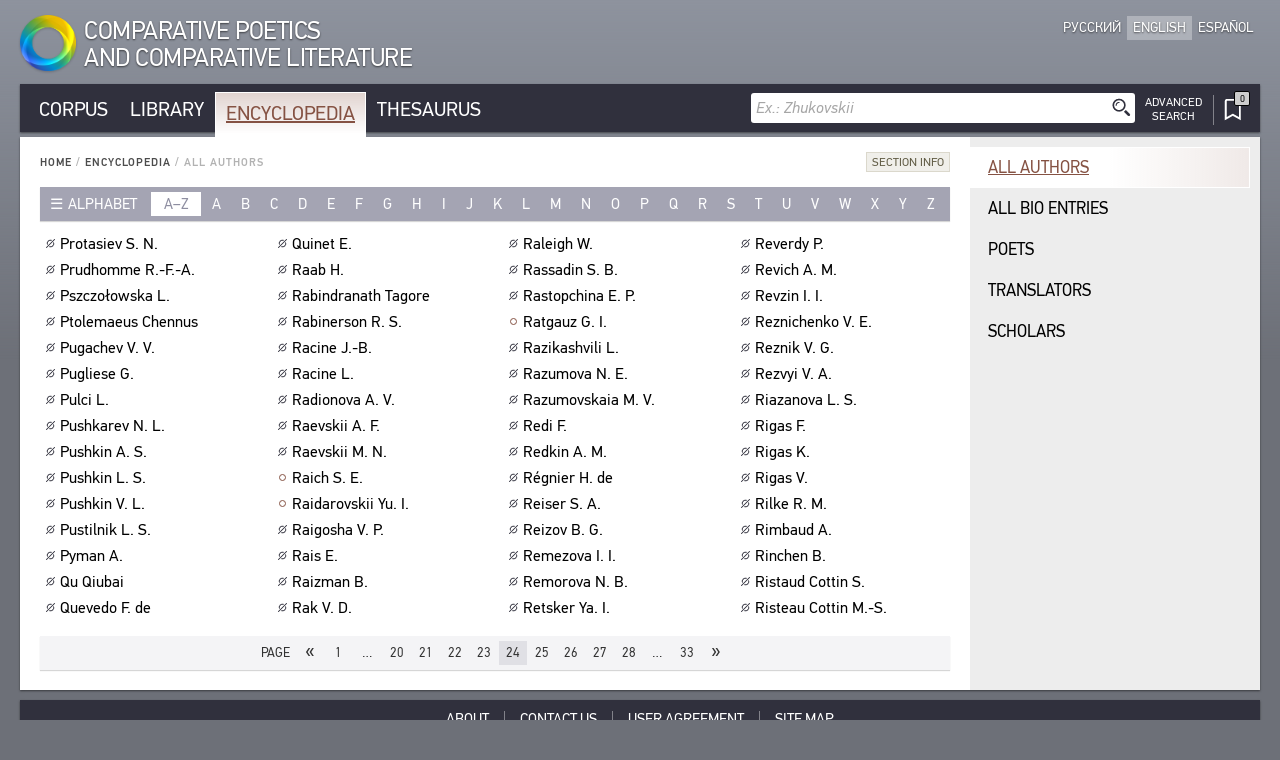

--- FILE ---
content_type: text/html; charset=UTF-8
request_url: https://en.cpcl.info/encyclopedia/all-authors/?id-author=lekont_de_lil_sh-m&page=24
body_size: 69795
content:
<!DOCTYPE html><html xmlns="http://www.w3.org/1999/xhtml" lang="en" xml:lang="en"><head><meta charset="utf-8" /><title>Encyclopedia / All authors / CPCL</title><meta name="title-template-single" content="%left% / CPCL"><meta name="title-template-double" content="%left% • %right% / CPCL"><meta name="author" content="" /><meta name="copyright" content="CPCL" /><meta name="description" content="CPCL" /><meta name="keywords" content="CPCL" /><meta name="robots" content="index,follow" /><meta name="jjgroup" content="1895338960" /><link rel="shortcut icon" href="https://static.cpcl.info/img/favicon.png?" type="image/png" /><link rel="address bar icon" href="https://static.cpcl.info/img/favicon.png" type="image/png" /><link rel="apple-touch-icon" href="https://static.cpcl.info/img/favicon.png" type="image/png" /><meta name="viewport" content="viewport-fit=cover, width=device-width, minimal-ui, user-scalable=no"><meta name="apple-mobile-web-app-capable" content="yes"/><script type="text/javascript" src="https://static.cpcl.info/js/jquery-3.3.1.min.js"></script><link rel="stylesheet" type="text/css" href="https://static.cpcl.info/css/cpcl2.css?v=20230429" media="all" /><script type="text/javascript" src="https://static.cpcl.info/js/jElyb.min.js"></script><script language="javascript">document.domain = "cpcl.info";var docDomain = "cpcl.info";var staticDomain = "https://static.cpcl.info";var prefixDomain = "cpcl";</script></head><body id="body" class="lang-en layout-leftmenu"><div class="ph-page ph-header"><header><div class="hdr-logo "><a href="/" title="Home"><div class="logo-img"></div><div class="logo-text"><span class="full-text">Comparative Poetics<br />and Comparative Literature</span><span class="abbr-text">CPCL</span></div></a></div><div class="hdr-nav"><div class="nav-lcid"><a href="//cpcl.info/encyclopedia/all-authors/" ><span>Русский</span><span class="short" title="Русский">Ру</span></a><a href="//en.cpcl.info/encyclopedia/all-authors/" class="active"><span>English</span><span class="short" title="English">En</span></a><a href="//es.cpcl.info/encyclopedia/all-authors/" ><span>Español</span><span class="short" title="Español">Es</span></a></div></div></header></div><div class="ph-page"><aside data-type="top-menu"><div class="menu-items"><ul><li class="burger-menu"><a>MENU</a></li><li class="color-corpus "><a href="/corpus/">Corpus</a></li><li class="color-library "><a href="/library/">Library</a></li><li class="color-encyclopedia active"><a href="/encyclopedia/">Encyclopedia</a></li><li class="color-thesaurus "><a href="/thesaurus/">Thesaurus</a></li><li class="search-menu"><aside data-quick-search="page-header"><form action="/search/" method="get" data-form-type="quick-search" novalidate><div class="search-field"><input name="query" autocomplete="off" type="text" data-validation="nonempty" placeholder="Ex.: Zhukovskii"/><button type="submit" class="btn-search"></button></div></form><div class="search-advanced  "><a href="/search/advanced/"><span class="label-icon" title="Advanced Search"></span><span class="label-text">Advanced<br />Search</span></a></div></aside></li><li class="bookmarks-menu "><a href="/bookmarks/"><span class="label-icon" title="Bookmarks"><span class="counter-icon ">&ctdot;</span></span></a></li></ul></div></aside><div class="content-box-leftmenu section-encyclopedia"><div class="content-box-layout"><article data-type="page-contents"><aside data-type="breadcumbs-menu" class="breadcumbs-"><a href="/">Home</a>&nbsp;/ <a href="/encyclopedia/">Encyclopedia</a>&nbsp;/ <span>All authors</span></aside><!-- STARTWWW --><div class="section-info"><div class="dropdown-button"><div class="dd-label"><span>Section Info</span></div><div class="dd-ph"><div class="dd-cnt">The list of all authors whose works are included in CPCL. Click on the author’s name to get brief infor&shy;ma&shy;tion on them. It dis&shy;plays in a new dia&shy;log box.</div></div></div></div><aside data-type="list-filter-abc" class=""><div class="filter-dropdown"><div class="dropdown-button "><div class="dd-label"><span>Alphabet</span></div><div class="dd-ph"><div class="dd-cnt"><a class="active" href="/encyclopedia/all-authors/?abc=latn">Latin</a><a class="" href="/encyclopedia/all-authors/?abc=cyrl">Cyrillic</a><a class="" href="/encyclopedia/all-authors/?abc=grek">Greek</a></div></div></div></div><div class="filter-items"><div class="range active"><a href="/encyclopedia/all-authors/?abc=latn">a–z</a></div><div ><a href="/encyclopedia/all-authors/?letter=a">a</a></div><div ><a href="/encyclopedia/all-authors/?letter=b">b</a></div><div ><a href="/encyclopedia/all-authors/?letter=c">c</a></div><div ><a href="/encyclopedia/all-authors/?letter=d">d</a></div><div ><a href="/encyclopedia/all-authors/?letter=e">e</a></div><div ><a href="/encyclopedia/all-authors/?letter=f">f</a></div><div ><a href="/encyclopedia/all-authors/?letter=g">g</a></div><div ><a href="/encyclopedia/all-authors/?letter=h">h</a></div><div ><a href="/encyclopedia/all-authors/?letter=i">i</a></div><div ><a href="/encyclopedia/all-authors/?letter=j">j</a></div><div ><a href="/encyclopedia/all-authors/?letter=k">k</a></div><div ><a href="/encyclopedia/all-authors/?letter=l">l</a></div><div ><a href="/encyclopedia/all-authors/?letter=m">m</a></div><div ><a href="/encyclopedia/all-authors/?letter=n">n</a></div><div ><a href="/encyclopedia/all-authors/?letter=o">o</a></div><div ><a href="/encyclopedia/all-authors/?letter=p">p</a></div><div ><a href="/encyclopedia/all-authors/?letter=q">q</a></div><div ><a href="/encyclopedia/all-authors/?letter=r">r</a></div><div ><a href="/encyclopedia/all-authors/?letter=s">s</a></div><div ><a href="/encyclopedia/all-authors/?letter=t">t</a></div><div ><a href="/encyclopedia/all-authors/?letter=u">u</a></div><div ><a href="/encyclopedia/all-authors/?letter=v">v</a></div><div ><a href="/encyclopedia/all-authors/?letter=w">w</a></div><div ><a href="/encyclopedia/all-authors/?letter=x">x</a></div><div ><a href="/encyclopedia/all-authors/?letter=y">y</a></div><div ><a href="/encyclopedia/all-authors/?letter=z">z</a></div></div></aside><div class="records-list-placeholder"><article class="records-list-authors" data-type="records-list"><div data-type="record-item" class="is-virtual"><a href="/encyclopedia/all-authors/?id-author=protasyev_s_n" class="record-item-title w84domload" data-link="rel:protasyev_s_n@1621286,type:inline,source:data-authors">Protasiev S. N.<div class="toolbar">&#xfeff;<div class="toolbar-items "></div></div></a></div><div data-type="record-item" class="is-virtual"><a href="/encyclopedia/all-authors/?id-author=syulli-pryudom" class="record-item-title w84domload" data-link="rel:syulli-pryudom@1623297,type:inline,source:data-authors">Prudhomme R.-F.-A.<div class="toolbar">&#xfeff;<div class="toolbar-items "></div></div></a></div><div data-type="record-item" class="is-virtual"><a href="/encyclopedia/all-authors/?id-author=pszczolowska_l" class="record-item-title w84domload" data-link="rel:pszczolowska_l@1621295,type:inline,source:data-authors">Pszczołowska L.<div class="toolbar">&#xfeff;<div class="toolbar-items "></div></div></a></div><div data-type="record-item" class="is-virtual"><a href="/encyclopedia/all-authors/?id-author=ptolemey" class="record-item-title w84domload" data-link="rel:ptolemey@1621306,type:inline,source:data-authors">Ptolemaeus Chennus<div class="toolbar">&#xfeff;<div class="toolbar-items "></div></div></a></div><div data-type="record-item" class="is-virtual"><a href="/encyclopedia/all-authors/?id-author=pugachev_v_v" class="record-item-title w84domload" data-link="rel:pugachev_v_v@1621310,type:inline,source:data-authors">Pugachev V. V.<div class="toolbar">&#xfeff;<div class="toolbar-items "></div></div></a></div><div data-type="record-item" class="is-virtual"><a href="/encyclopedia/all-authors/?id-author=pulyeze_dzh" class="record-item-title w84domload" data-link="rel:pulyeze_dzh@1621325,type:inline,source:data-authors">Pugliese G.<div class="toolbar">&#xfeff;<div class="toolbar-items "></div></div></a></div><div data-type="record-item" class="is-virtual"><a href="/encyclopedia/all-authors/?id-author=pulchi_l" class="record-item-title w84domload" data-link="rel:pulchi_l@1621316,type:inline,source:data-authors">Pulci L.<div class="toolbar">&#xfeff;<div class="toolbar-items "></div></div></a></div><div data-type="record-item" class="is-virtual"><a href="/encyclopedia/all-authors/?id-author=pushkarev_n_l" class="record-item-title w84domload" data-link="rel:pushkarev_n_l@1621330,type:inline,source:data-authors">Pushkarev N. L.<div class="toolbar">&#xfeff;<div class="toolbar-items "></div></div></a></div><div data-type="record-item" class="is-virtual"><a href="/encyclopedia/all-authors/?id-author=pushkin_a_s" class="record-item-title w84domload" data-link="rel:pushkin_a_s@1621334,type:inline,source:data-authors">Pushkin A. S.<div class="toolbar">&#xfeff;<div class="toolbar-items "></div></div></a></div><div data-type="record-item" class="is-virtual"><a href="/encyclopedia/all-authors/?id-author=pushkin_l_s" class="record-item-title w84domload" data-link="rel:pushkin_l_s@1621344,type:inline,source:data-authors">Pushkin L. S.<div class="toolbar">&#xfeff;<div class="toolbar-items "></div></div></a></div><div data-type="record-item" class="is-virtual"><a href="/encyclopedia/all-authors/?id-author=pushkin_v_l" class="record-item-title w84domload" data-link="rel:pushkin_v_l@1621347,type:inline,source:data-authors">Pushkin V. L.<div class="toolbar">&#xfeff;<div class="toolbar-items "></div></div></a></div><div data-type="record-item" class="is-virtual"><a href="/encyclopedia/all-authors/?id-author=pustilnik_l_s" class="record-item-title w84domload" data-link="rel:pustilnik_l_s@1621355,type:inline,source:data-authors">Pustilnik L. S.<div class="toolbar">&#xfeff;<div class="toolbar-items "></div></div></a></div><div data-type="record-item" class="is-virtual"><a href="/encyclopedia/all-authors/?id-author=paymen_a" class="record-item-title w84domload" data-link="rel:paymen_a@1620689,type:inline,source:data-authors">Pyman A.<div class="toolbar">&#xfeff;<div class="toolbar-items "></div></div></a></div><div data-type="record-item" class="is-virtual"><a href="/encyclopedia/all-authors/?id-author=qu_quibai" class="record-item-title w84domload" data-link="rel:qu_quibai@1621371,type:inline,source:data-authors">Qu Qiubai<div class="toolbar">&#xfeff;<div class="toolbar-items "></div></div></a></div><div data-type="record-item" class="is-virtual"><a href="/encyclopedia/all-authors/?id-author=kevedo_f_de" class="record-item-title w84domload" data-link="rel:kevedo_f_de@1617382,type:inline,source:data-authors">Quevedo F. de<div class="toolbar">&#xfeff;<div class="toolbar-items "></div></div></a></div><div data-type="record-item" class="is-virtual"><a href="/encyclopedia/all-authors/?id-author=quinet_e" class="record-item-title w84domload" data-link="rel:quinet_e@1621377,type:inline,source:data-authors">Quinet E.<div class="toolbar">&#xfeff;<div class="toolbar-items "></div></div></a></div><div data-type="record-item" class="is-virtual"><a href="/encyclopedia/all-authors/?id-author=raab_h" class="record-item-title w84domload" data-link="rel:raab_h@1621382,type:inline,source:data-authors">Raab H.<div class="toolbar">&#xfeff;<div class="toolbar-items "></div></div></a></div><div data-type="record-item" class="is-virtual"><a href="/encyclopedia/all-authors/?id-author=tagor_r" class="record-item-title w84domload" data-link="rel:tagor_r@1623315,type:inline,source:data-authors">Rabindranath Tagore<div class="toolbar">&#xfeff;<div class="toolbar-items "></div></div></a></div><div data-type="record-item" class="is-virtual"><a href="/encyclopedia/all-authors/?id-author=rabinerson_r_s" class="record-item-title w84domload" data-link="rel:rabinerson_r_s@1621390,type:inline,source:data-authors">Rabinerson R. S.<div class="toolbar">&#xfeff;<div class="toolbar-items "></div></div></a></div><div data-type="record-item" class="is-virtual"><a href="/encyclopedia/all-authors/?id-author=rasin_zh-b" class="record-item-title w84domload" data-link="rel:rasin_zh-b@1621442,type:inline,source:data-authors">Racine J.-B.<div class="toolbar">&#xfeff;<div class="toolbar-items "></div></div></a></div><div data-type="record-item" class="is-virtual"><a href="/encyclopedia/all-authors/?id-author=rasin_l" class="record-item-title w84domload" data-link="rel:rasin_l@1621435,type:inline,source:data-authors">Racine L.<div class="toolbar">&#xfeff;<div class="toolbar-items "></div></div></a></div><div data-type="record-item" class="is-virtual"><a href="/encyclopedia/all-authors/?id-author=radionova_a_v" class="record-item-title w84domload" data-link="rel:radionova_a_v@1621399,type:inline,source:data-authors">Radionova A. V.<div class="toolbar">&#xfeff;<div class="toolbar-items "></div></div></a></div><div data-type="record-item" class="is-virtual"><a href="/encyclopedia/all-authors/?id-author=raevskiy_a_f" class="record-item-title w84domload" data-link="rel:raevskiy_a_f@1621403,type:inline,source:data-authors">Raevskii A. F.<div class="toolbar">&#xfeff;<div class="toolbar-items "></div></div></a></div><div data-type="record-item" class="is-virtual"><a href="/encyclopedia/all-authors/?id-author=raevskiy_m_n" class="record-item-title w84domload" data-link="rel:raevskiy_m_n@1621411,type:inline,source:data-authors">Raevskii M. N.<div class="toolbar">&#xfeff;<div class="toolbar-items "></div></div></a></div><div data-type="record-item" ><a href="/encyclopedia/all-authors/?id-author=raich_s_e" class="record-item-title w84domload" data-link="rel:raich_s_e@1621424,type:inline,source:data-authors">Raich S. E.<div class="toolbar">&#xfeff;<div class="toolbar-items "></div></div></a></div><div data-type="record-item" ><a href="/encyclopedia/all-authors/?id-author=raydarovskiy_yu_i" class="record-item-title w84domload" data-link="rel:raydarovskiy_yu_i@1621462,type:inline,source:data-authors">Raidarovskii Yu. I.<div class="toolbar">&#xfeff;<div class="toolbar-items "></div></div></a></div><div data-type="record-item" class="is-virtual"><a href="/encyclopedia/all-authors/?id-author=ragoysha_v_p" class="record-item-title w84domload" data-link="rel:ragoysha_v_p@1621416,type:inline,source:data-authors">Raigosha V. P.<div class="toolbar">&#xfeff;<div class="toolbar-items "></div></div></a></div><div data-type="record-item" class="is-virtual"><a href="/encyclopedia/all-authors/?id-author=rays_e_m" class="record-item-title w84domload" data-link="rel:rays_e_m@1621466,type:inline,source:data-authors">Rais E.<div class="toolbar">&#xfeff;<div class="toolbar-items "></div></div></a></div><div data-type="record-item" class="is-virtual"><a href="/encyclopedia/all-authors/?id-author=rayzman_b" class="record-item-title w84domload" data-link="rel:rayzman_b@1621474,type:inline,source:data-authors">Raizman B.<div class="toolbar">&#xfeff;<div class="toolbar-items "></div></div></a></div><div data-type="record-item" class="is-virtual"><a href="/encyclopedia/all-authors/?id-author=rak_v_d" class="record-item-title w84domload" data-link="rel:rak_v_d@1621431,type:inline,source:data-authors">Rak V. D.<div class="toolbar">&#xfeff;<div class="toolbar-items "></div></div></a></div><div data-type="record-item" class="is-virtual"><a href="/encyclopedia/all-authors/?id-author=reli_u" class="record-item-title w84domload" data-link="rel:reli_u@1621511,type:inline,source:data-authors">Raleigh W.<div class="toolbar">&#xfeff;<div class="toolbar-items "></div></div></a></div><div data-type="record-item" class="is-virtual"><a href="/encyclopedia/all-authors/?id-author=rassadin_s_b" class="record-item-title w84domload" data-link="rel:rassadin_s_b@1621447,type:inline,source:data-authors">Rassadin S. B.<div class="toolbar">&#xfeff;<div class="toolbar-items "></div></div></a></div><div data-type="record-item" class="is-virtual"><a href="/encyclopedia/all-authors/?id-author=rostopchina_e_p" class="record-item-title w84domload" data-link="rel:rostopchina_e_p@1621783,type:inline,source:data-authors">Rastopchina E. P.<div class="toolbar">&#xfeff;<div class="toolbar-items "></div></div></a></div><div data-type="record-item" ><a href="/encyclopedia/all-authors/?id-author=ratgauz_g_i" class="record-item-title w84domload" data-link="rel:ratgauz_g_i@1621455,type:inline,source:data-authors">Ratgauz G. I.<div class="toolbar">&#xfeff;<div class="toolbar-items "></div></div></a></div><div data-type="record-item" class="is-virtual"><a href="/encyclopedia/all-authors/?id-author=vazha_pshavela" class="record-item-title w84domload" data-link="rel:vazha_pshavela@1624113,type:inline,source:data-authors">Razikashvili L.<div class="toolbar">&#xfeff;<div class="toolbar-items "></div></div></a></div><div data-type="record-item" class="is-virtual"><a href="/encyclopedia/all-authors/?id-author=razumova_n_e" class="record-item-title w84domload" data-link="rel:razumova_n_e@1621478,type:inline,source:data-authors">Razumova N. E.<div class="toolbar">&#xfeff;<div class="toolbar-items "></div></div></a></div><div data-type="record-item" class="is-virtual"><a href="/encyclopedia/all-authors/?id-author=razumovskaya_m_v" class="record-item-title w84domload" data-link="rel:razumovskaya_m_v@1621485,type:inline,source:data-authors">Razumovskaia M. V.<div class="toolbar">&#xfeff;<div class="toolbar-items "></div></div></a></div><div data-type="record-item" class="is-virtual"><a href="/encyclopedia/all-authors/?id-author=redi_f" class="record-item-title w84domload" data-link="rel:redi_f@1621491,type:inline,source:data-authors">Redi F.<div class="toolbar">&#xfeff;<div class="toolbar-items "></div></div></a></div><div data-type="record-item" class="is-virtual"><a href="/encyclopedia/all-authors/?id-author=redkin_a_m" class="record-item-title w84domload" data-link="rel:redkin_a_m@1621495,type:inline,source:data-authors">Redkin A. M.<div class="toolbar">&#xfeff;<div class="toolbar-items "></div></div></a></div><div data-type="record-item" class="is-virtual"><a href="/encyclopedia/all-authors/?id-author=renye_a_de" class="record-item-title w84domload" data-link="rel:renye_a_de@1621540,type:inline,source:data-authors">Régnier H. de<div class="toolbar">&#xfeff;<div class="toolbar-items "></div></div></a></div><div data-type="record-item" class="is-virtual"><a href="/encyclopedia/all-authors/?id-author=reyser_s_a" class="record-item-title w84domload" data-link="rel:reyser_s_a@1621571,type:inline,source:data-authors">Reiser S. A.<div class="toolbar">&#xfeff;<div class="toolbar-items "></div></div></a></div><div data-type="record-item" class="is-virtual"><a href="/encyclopedia/all-authors/?id-author=reizov_b_g" class="record-item-title w84domload" data-link="rel:reizov_b_g@1621500,type:inline,source:data-authors">Reizov B. G.<div class="toolbar">&#xfeff;<div class="toolbar-items "></div></div></a></div><div data-type="record-item" class="is-virtual"><a href="/encyclopedia/all-authors/?id-author=remezova_i_i" class="record-item-title w84domload" data-link="rel:remezova_i_i@1621526,type:inline,source:data-authors">Remezova I. I.<div class="toolbar">&#xfeff;<div class="toolbar-items "></div></div></a></div><div data-type="record-item" class="is-virtual"><a href="/encyclopedia/all-authors/?id-author=remorova_n_b" class="record-item-title w84domload" data-link="rel:remorova_n_b@1621531,type:inline,source:data-authors">Remorova N. B.<div class="toolbar">&#xfeff;<div class="toolbar-items "></div></div></a></div><div data-type="record-item" class="is-virtual"><a href="/encyclopedia/all-authors/?id-author=retsker_ya_i" class="record-item-title w84domload" data-link="rel:retsker_ya_i@1621544,type:inline,source:data-authors">Retsker Ya. I.<div class="toolbar">&#xfeff;<div class="toolbar-items "></div></div></a></div><div data-type="record-item" class="is-virtual"><a href="/encyclopedia/all-authors/?id-author=reverdi_p" class="record-item-title w84domload" data-link="rel:reverdi_p@1621554,type:inline,source:data-authors">Reverdy P.<div class="toolbar">&#xfeff;<div class="toolbar-items "></div></div></a></div><div data-type="record-item" class="is-virtual"><a href="/encyclopedia/all-authors/?id-author=revich_a_m" class="record-item-title w84domload" data-link="rel:revich_a_m@1621559,type:inline,source:data-authors">Revich A. M.<div class="toolbar">&#xfeff;<div class="toolbar-items "></div></div></a></div><div data-type="record-item" class="is-virtual"><a href="/encyclopedia/all-authors/?id-author=revzin_i_i" class="record-item-title w84domload" data-link="rel:revzin_i_i@1621566,type:inline,source:data-authors">Revzin I. I.<div class="toolbar">&#xfeff;<div class="toolbar-items "></div></div></a></div><div data-type="record-item" class="is-virtual"><a href="/encyclopedia/all-authors/?id-author=reznichenko_v_e" class="record-item-title w84domload" data-link="rel:reznichenko_v_e@1621576,type:inline,source:data-authors">Reznichenko V. E.<div class="toolbar">&#xfeff;<div class="toolbar-items "></div></div></a></div><div data-type="record-item" class="is-virtual"><a href="/encyclopedia/all-authors/?id-author=reznik_v_g" class="record-item-title w84domload" data-link="rel:reznik_v_g@1621582,type:inline,source:data-authors">Reznik V. G.<div class="toolbar">&#xfeff;<div class="toolbar-items "></div></div></a></div><div data-type="record-item" class="is-virtual"><a href="/encyclopedia/all-authors/?id-author=rezvyi_v_a" class="record-item-title w84domload" data-link="rel:rezvyi_v_a@1621591,type:inline,source:data-authors">Rezvyi V. A.<div class="toolbar">&#xfeff;<div class="toolbar-items "></div></div></a></div><div data-type="record-item" class="is-virtual"><a href="/encyclopedia/all-authors/?id-author=abisheva_l_s" class="record-item-title w84domload" data-link="rel:abisheva_l_s@1612533,type:inline,source:data-authors">Riazanova L. S.<div class="toolbar">&#xfeff;<div class="toolbar-items "></div></div></a></div><div data-type="record-item" class="is-virtual"><a href="/encyclopedia/all-authors/?id-author=rigas_k" class="record-item-title w84domload" data-link="rel:rigas_k@1621603,type:inline,source:data-authors">Rigas F.<div class="toolbar">&#xfeff;<div class="toolbar-items "></div></div></a></div><div data-type="record-item" class="is-virtual"><a href="/encyclopedia/all-authors/?id-author=rigas_k" class="record-item-title w84domload" data-link="rel:rigas_k@1621606,type:inline,source:data-authors">Rigas K.<div class="toolbar">&#xfeff;<div class="toolbar-items "></div></div></a></div><div data-type="record-item" class="is-virtual"><a href="/encyclopedia/all-authors/?id-author=rigas_k" class="record-item-title w84domload" data-link="rel:rigas_k@1621605,type:inline,source:data-authors">Rigas V.<div class="toolbar">&#xfeff;<div class="toolbar-items "></div></div></a></div><div data-type="record-item" class="is-virtual"><a href="/encyclopedia/all-authors/?id-author=rilke_r_m" class="record-item-title w84domload" data-link="rel:rilke_r_m@1621608,type:inline,source:data-authors">Rilke R. M.<div class="toolbar">&#xfeff;<div class="toolbar-items "></div></div></a></div><div data-type="record-item" class="is-virtual"><a href="/encyclopedia/all-authors/?id-author=rembo_a" class="record-item-title w84domload" data-link="rel:rembo_a@1621513,type:inline,source:data-authors">Rimbaud A.<div class="toolbar">&#xfeff;<div class="toolbar-items "></div></div></a></div><div data-type="record-item" class="is-virtual"><a href="/encyclopedia/all-authors/?id-author=rinchen_b" class="record-item-title w84domload" data-link="rel:rinchen_b@1621616,type:inline,source:data-authors">Rinchen B.<div class="toolbar">&#xfeff;<div class="toolbar-items "></div></div></a></div><div data-type="record-item" class="is-virtual"><a href="/encyclopedia/all-authors/?id-author=cottin_s" class="record-item-title w84domload" data-link="rel:cottin_s@1614462,type:inline,source:data-authors">Ristaud Cottin S.<div class="toolbar">&#xfeff;<div class="toolbar-items "></div></div></a></div><div data-type="record-item" class="is-virtual"><a href="/encyclopedia/all-authors/?id-author=cottin_s" class="record-item-title w84domload" data-link="rel:cottin_s@1614465,type:inline,source:data-authors">Risteau Cottin M.-S.<div class="toolbar">&#xfeff;<div class="toolbar-items "></div></div></a></div></article></div><aside data-type="data-authors"><article class="record-details-author" data-rel="protasyev_s_n@1621286"><h2>Protasiev S. N.</h2><article class="record-info author-info"><div class="aliases al-bioref">Protasiev, Sergei Nikolaevich; Протасьев, Сергей Николаевич</div><div class="aliases al-dir">Protasiev S. N.; Протасьев С. Н.</div><div class="hr-c"></div> <div class="comments com-1">около 1890, ? — не ранее 1940, ?</div> <div class="comments com-2">русский переводчик</div></article></article><article class="record-details-author" data-rel="syulli-pryudom@1623297"><h2>Prudhomme R.-F.-A.</h2><article class="record-info author-info"><div class="aliases al-bioref">Sully Prudhomme; Prudhomme, René-François-Armand; Сюлли-Прюдом; Прюдом, Рене-Франсуа-Арман</div><div class="aliases al-dir">Prudhomme R.-F.-A.; Sully Prudhomme; Прюдом Р.-Ф.-А.; Сюлли-Прюдом</div><div class="hr-c"></div> <div class="comments com-1">16.3.1839, Париж (Франция) — 6.9.1907, Шатне-Малабри (Франция)</div> <div class="comments com-2">французский поэт</div></article></article><article class="record-details-author" data-rel="pszczolowska_l@1621295"><h2>Pszczołowska L.</h2><article class="record-info author-info"><div class="aliases al-bioref">Pszczołowska, Lucylla; Пщоловска, Люцилля</div><div class="aliases al-dir">Pszczołowska L.; Пщоловска Л.</div><div class="aliases al-other">Пщёловска Л.</div><div class="hr-c"></div> <div class="comments com-1">9.9.1924, Варшава (Польша) — 24.2.2010, Варшава (Польша)</div> <div class="comments com-2">польский литературовед, стиховед</div></article></article><article class="record-details-author" data-rel="ptolemey@1621306"><h2>Ptolemaeus Chennus</h2><article class="record-info author-info"><div class="aliases al-bioref">Ptolemaeus Chennus; Πτολεμαῖος Χέννος; Птолемей Хенн</div><div class="aliases al-dir">Ptolemaeus Chennus; Πτολεμαῖος Χέννος; Птолемей Хенн</div><div class="aliases al-other">Ptolemaeus Hephaestion; Πτολεμαῖος Ηφαιστίωνος; Птолемей Гефестион</div><div class="hr-c"></div> <div class="comments com-1">вторая половина I века  н. э. — первая половина II века н. э.</div> <div class="comments com-2">александрийский грамматик, автор псевдомифографических сочинений</div></article></article><article class="record-details-author" data-rel="pugachev_v_v@1621310"><h2>Pugachev V. V.</h2><article class="record-info author-info"><div class="aliases al-bioref">Pugachev, Vladimir Vladimirovich; Пугачев, Владимир Владимирович</div><div class="aliases al-dir">Pugachev V. V.; Пугачев В. В.</div><div class="hr-c"></div> <div class="comments com-1">1923, ? (Россия) — 1998, Саратов (Россия)</div> <div class="comments com-2">российский историк</div></article></article><article class="record-details-author" data-rel="pulyeze_dzh@1621325"><h2>Pugliese G.</h2><article class="record-info author-info"><div class="aliases al-bioref">Pugliese, Giacomino; Пульезе, Джакомино</div><div class="aliases al-dir">Pugliese G.; Пульезе Дж.</div><div class="hr-c"></div> <div class="comments com-1">первая половина XIII века, ? (Италия)</div> <div class="comments com-2">итальянский поэт</div></article></article><article class="record-details-author" data-rel="pulchi_l@1621316"><h2>Pulci L.</h2><article class="record-info author-info"><div class="aliases al-bioref">Pulci, Luigi; Пульчи, Луиджи</div><div class="aliases al-dir">Pulci L.; Пульчи Л.</div><div class="hr-c"></div> <div class="comments com-1">15.8.1432, Флоренция, Тоскана (Италия) — 11.11.1484, Падуя, Венето (Италия)</div> <div class="comments com-2">итальянский поэт</div></article></article><article class="record-details-author" data-rel="pushkarev_n_l@1621330"><h2>Pushkarev N. L.</h2><article class="record-info author-info"><div class="aliases al-bioref">Pushkarev, Nikolai Lukich; Пушкарев, Николай Лукич</div><div class="aliases al-dir">Pushkarev N. L.; Пушкарев Н. Л.</div><div class="hr-c"></div> <div class="comments com-1">28.5(9.6).1841, Нижний Новгород (Россия) — 14(27).12.1906, Санкт-Петербург (Россия)</div> <div class="comments com-2">русский поэт, драматург</div></article></article><article class="record-details-author" data-rel="pushkin_a_s@1621334"><h2>Pushkin A. S.</h2><article class="record-info author-info"><div class="aliases al-bioref">Pushkin, Aleksandr Sergeevich; Пушкин, Александр Сергеевич</div><div class="aliases al-dir">Pushkin A. S.; Пушкин А. С.</div><div class="aliases al-other">Pushkin, Alexander Sergeyevich</div><div class="hr-c"></div> <div class="comments com-1">26.5(6.6).1799, Москва (Россия) — 29.1(10.2).1837, Санкт-Петербург (Россия); похоронен в Святогорском монастыре, Псковская губерния (Россия)</div> <div class="comments com-2">русский поэт</div></article></article><article class="record-details-author" data-rel="pushkin_l_s@1621344"><h2>Pushkin L. S.</h2><article class="record-info author-info"><div class="aliases al-bioref">Pushkin, Lev Sergeevich; Пушкин, Лев Сергеевич</div><div class="aliases al-dir">Pushkin L. S.; Пушкин Л. С.</div><div class="hr-c"></div> <div class="comments com-1">17(29).4.1805, Москва (Россия) — 19(31).7.1852, Одесса (Украина)</div> <div class="comments com-2">русский литератор-дилетант, младший брат А. С. Пушкина</div></article></article><article class="record-details-author" data-rel="pushkin_v_l@1621347"><h2>Pushkin V. L.</h2><article class="record-info author-info"><div class="aliases al-bioref">Pushkin, Vasilii Lvovich; Пушкин, Василий Львович</div><div class="aliases al-dir">Pushkin V. L.; Пушкин В. Л.</div><div class="hr-c"></div> <div class="comments com-1">27.4(8.5).1766, Москва (Россия) — 20.8(1.9).1830, Москва (Россия)</div> <div class="comments com-2">русский поэт</div></article></article><article class="record-details-author" data-rel="pustilnik_l_s@1621355"><h2>Pustilnik L. S.</h2><article class="record-info author-info"><div class="aliases al-bioref">Pustilnik, Liubov Semenovna; Пустильник, Любовь Семеновна</div><div class="aliases al-dir">Pustilnik L. S.; Пустильник Л. С.</div><div class="hr-c"></div> <div class="comments com-1">20.10.1927, Бершадь, Винницкая область (Украина) — 25.1.2012, Торонто (Канада)</div> <div class="comments com-2">российский и канадский литературовед</div></article></article><article class="record-details-author" data-rel="paymen_a@1620689"><h2>Pyman A.</h2><article class="record-info author-info"><div class="aliases al-bioref">Pyman, Avril; Паймен, Аврил</div><div class="aliases al-dir">Pyman A.; Паймен А.</div><div class="hr-c"></div> <div class="comments com-1">род. 4.5.1930, ?</div> <div class="comments com-2">английская переводчица, славист</div></article></article><article class="record-details-author" data-rel="qu_quibai@1621371"><h2>Qu Qiubai</h2><article class="record-info author-info"><div class="aliases al-bioref">Qu Qiubai; Цюй Цюбо</div><div class="aliases al-dir">Qu Qiubai; Цюй Цюбо</div><div class="aliases al-other">Цюй Цю-бо</div><div class="hr-c"></div> <div class="comments com-1">29.1.1899, Чанчжоу, Цзянсу (Китай) — 18.6.1935, Чантин, Фуцзянь (Китай)</div> <div class="comments com-2">китайский публицист, один из основателей КПК</div></article></article><article class="record-details-author" data-rel="kevedo_f_de@1617382"><h2>Quevedo F. de</h2><article class="record-info author-info"><div class="aliases al-bioref">Quevedo, Francisco de; Кеведо, Франсиско де</div><div class="aliases al-dir">Quevedo F. de; Кеведо Ф. де</div><div class="aliases al-other">Gómez de Quevedo Villegas y Santibáñez Cevallos, Francisco; Гомес де Кеведо и Сантибаньес Вильегас, Франсиско</div><div class="hr-c"></div> <div class="comments com-1">14.9.1580, Мадрид (Испания) — 8.9.1645, Вильянуэва-де-лос-Инфантес, Сьюдад-Реаль, Кастилия-Ла-Манча (Испания)</div> <div class="comments com-2">испанский поэт, прозаик</div></article></article><article class="record-details-author" data-rel="quinet_e@1621377"><h2>Quinet E.</h2><article class="record-info author-info"><div class="aliases al-bioref">Quinet, Edgar; Кинэ, Эдгар</div><div class="aliases al-dir">Quinet E.; Кине Э.</div><div class="hr-c"></div> <div class="comments com-1">17.2.1803, Бурк-ан-Брес, департамент Эн (Франция) — 27.3.1875, Версаль (Франция)</div> <div class="comments com-2">французский историк</div></article></article><article class="record-details-author" data-rel="raab_h@1621382"><h2>Raab H.</h2><article class="record-info author-info"><div class="aliases al-bioref">Raab, Harald; Рааб, Гаральд</div><div class="aliases al-dir">Raab H.; Рааб Г.; Рааб Х.</div><div class="aliases al-other">Рааб, Харальд</div><div class="hr-c"></div> <div class="comments com-1">12.10.1921, Брно (Чехия) — 13.04.1969, Росток (Германия)</div> <div class="comments com-2">немецкий славист</div></article></article><article class="record-details-author" data-rel="tagor_r@1623315"><h2>Rabindranath Tagore</h2><article class="record-info author-info"><div class="aliases al-bioref">Tagore, Rabindranath; Тагор, Рабиндранат</div><div class="aliases al-dir">Rabindranath Tagore; Tagore R.; Тагор Р.</div><div class="aliases al-other">Тхакур, Робиндронатх</div><div class="hr-c"></div> <div class="comments com-1">7.5.1861, Калькутта (Индия) — 7.8.1941, Калькутта (Индия)</div> <div class="comments com-2">индийский писатель, поэт, композитор, художник</div></article></article><article class="record-details-author" data-rel="rabinerson_r_s@1621390"><h2>Rabinerson R. S.</h2><article class="record-info author-info"><div class="aliases al-bioref">Rabinerson, Raul Sigizmundovich; Рабинерсон, Рауль Сигизмундович</div><div class="aliases al-dir">Rabinerson R. S.; Рабинерсон Р. С.</div><div class="hr-c"></div> <div class="comments com-1">1892[?], Киев (Украина) — 1944, немецкий концлагерь (Германия) [?]<br/></div> <div class="comments com-2">русский и еврейский поэт, переводчик</div></article></article><article class="record-details-author" data-rel="rasin_zh-b@1621442"><h2>Racine J.-B.</h2><article class="record-info author-info"><div class="aliases al-bioref">Racine, Jean-Baptiste; Расин, Жан-Батист</div><div class="aliases al-dir">Racine J.-B.; Расин Ж.-Б.</div><div class="hr-c"></div> <div class="comments com-1">21.12.1639, Ла-Ферте-Милон, графство Валуа (ныне департамент Эн) (Франция) — 21.4.1699, Париж (Франция)</div> <div class="comments com-2">французский драматург</div></article></article><article class="record-details-author" data-rel="rasin_l@1621435"><h2>Racine L.</h2><article class="record-info author-info"><div class="aliases al-bioref">Racine, Louis; Расин, Луи</div><div class="aliases al-dir">Racine L.; Расин Л.</div><div class="hr-c"></div> <div class="comments com-1">2.11.1692, Париж (Франция) — 29.1.1763, Париж (Франция)</div> <div class="comments com-2">французский поэт</div></article></article><article class="record-details-author" data-rel="radionova_a_v@1621399"><h2>Radionova A. V.</h2><article class="record-info author-info"><div class="aliases al-bioref">Radionova, Alla Vladimirovna; Радионова, Алла Владимировна</div><div class="aliases al-dir">Radionova A. V.; Радионова А. В.</div><div class="hr-c"></div> <div class="comments com-1">род. ?, ? (Россия)</div> <div class="comments com-2">российский литературовед</div></article></article><article class="record-details-author" data-rel="raevskiy_a_f@1621403"><h2>Raevskii A. F.</h2><article class="record-info author-info"><div class="aliases al-bioref">Raevskii, Andrei Fedoseevich; Раевский, Андрей Федосеевич</div><div class="aliases al-dir">Raevskii A. F.; Раевский А. Ф.</div><div class="hr-c"></div> <div class="comments com-1">15(26).1.1794, слобода Хворостинка Староосколского уезда Курской губернии (Россия) — 1(13).3.1822, Курск (Россия)</div> <div class="comments com-2">русский поэт, мемуарист, переводчик</div></article></article><article class="record-details-author" data-rel="raevskiy_m_n@1621411"><h2>Raevskii M. N.</h2><article class="record-info author-info"><div class="aliases al-bioref">Raevskii, Mikhail Nikolaevich; Раевский, Михаил Николаевич</div><div class="aliases al-dir">Raevskii M. N.; Раевский М. Н.</div><div class="hr-c"></div> <div class="comments com-1">15.2.1841, Керчь (Крым) – 10.12.1893, Севастополь (Крым); похоронен в имении Еразмовка Чигиринского уезда Киевской губернии</div> <div class="comments com-2">русский генерал-майор, садовод-практик, поэт</div></article></article><article class="record-details-author" data-rel="raich_s_e@1621424"><h2>Raich S. E.<a class="button-bioref" target="_blank" href="/encyclopedia/bioref/raich_s_e/">Биосправка</a></h2><article class="record-info author-info"><div class="aliases al-bioref">Raich, Semen Egorovich; Раич, Семен Егорович</div><div class="aliases al-dir">Raich S. E.; Раич С. Е.</div><div class="aliases al-other">Amfiteatrov, Semen Egorovich; Амфитеатров, Семен Егорович</div><div class="hr-c"></div> <div class="comments com-1">конец сентября 1792, или 1789, или 1790, село Высокое Кромского уезда Орловской губернии (Россия) — 23.10(4.11).1855, Москва (Россия)</div> <div class="comments com-2">русский поэт, переводчик</div></article></article><article class="record-details-author" data-rel="raydarovskiy_yu_i@1621462"><h2>Raidarovskii Yu. I.<a class="button-bioref" target="_blank" href="/encyclopedia/bioref/raydarovskiy_yu_i/">Биосправка</a></h2><article class="record-info author-info"><div class="aliases al-bioref">Raidarovskii, Yurii Ivanovich; Райдаровский, Юрий Иванович</div><div class="aliases al-dir">Raidarovskii Yu. I.; Райдаровский Ю. И.</div><div class="hr-c"></div> <div class="comments com-1">начало XIX в.</div> <div class="comments com-2">русский литератор, сотрудник журнала «Украинский вестник»</div></article></article><article class="record-details-author" data-rel="ragoysha_v_p@1621416"><h2>Raigosha V. P.</h2><article class="record-info author-info"><div class="aliases al-bioref">Raigosha, Viacheslav Petrovich; Рагойша, Вячеслав Петрович</div><div class="aliases al-dir">Raigosha V. P.; Рагойша В. П.</div><div class="hr-c"></div> <div class="comments com-1">род. 5.6.1942, деревня Раков Воложинского района Минской области (Беларусь)</div> <div class="comments com-2">белорусский литературовед</div></article></article><article class="record-details-author" data-rel="rays_e_m@1621466"><h2>Rais E.</h2><article class="record-info author-info"><div class="aliases al-bioref">Rais, Emmanuel; Райс, Эммануил Матусович</div><div class="aliases al-dir">Rais E.; Райс Э. М.</div><div class="hr-c"></div> <div class="comments com-1">14.8.1909, Хотин Бессарабской губернии (Украина) — 28.1.1981, Париж (Франция)</div> <div class="comments com-2">русский литературовед, критик, поэт, переводчик, эссеист</div></article></article><article class="record-details-author" data-rel="rayzman_b@1621474"><h2>Raizman B.</h2><article class="record-info author-info"><div class="aliases al-dir">Raizman B.; Райзман Б.</div><div class="hr-c"></div> <div class="comments com-1">Рига (Латвия)</div> <div class="comments com-2">латышский переводчик</div></article></article><article class="record-details-author" data-rel="rak_v_d@1621431"><h2>Rak V. D.</h2><article class="record-info author-info"><div class="aliases al-bioref">Rak, Vadim Dmitrievich; Рак, Вадим Дмитриевич</div><div class="aliases al-dir">Rak V. D.; Рак В. Д.</div><div class="hr-c"></div> <div class="comments com-1">5.10.1931, Ленинград (Россия) – 12.10.2019, Санкт-Петербург (Россия)</div> <div class="comments com-2">российский филолог</div></article></article><article class="record-details-author" data-rel="reli_u@1621511"><h2>Raleigh W.</h2><article class="record-info author-info"><div class="aliases al-bioref">Raleigh, Walter; Рэли, Уолтер</div><div class="aliases al-dir">Raleigh W.; Рэли У.</div><div class="aliases al-other">Sir Walter Raleigh</div><div class="hr-c"></div> <div class="comments com-1">около 1552/1554, Ист-Бадли, Девоншир (Англия) — 29.10.1618, Лондон (Англия)</div> <div class="comments com-2">английский политик, поэт, писатель, историк, путешественник</div></article></article><article class="record-details-author" data-rel="rassadin_s_b@1621447"><h2>Rassadin S. B.</h2><article class="record-info author-info"><div class="aliases al-bioref">Rassadin, Stanislav Borisovich; Рассадин, Станислав Борисович</div><div class="aliases al-dir">Rassadin S. B.; Рассадин С. Б.</div><div class="hr-c"></div> <div class="comments com-1">4.3.1935, Москва (Россия) — 20.3.2012, Москва (Россия)</div> <div class="comments com-2">российский литературовед</div></article></article><article class="record-details-author" data-rel="rostopchina_e_p@1621783"><h2>Rastopchina E. P.</h2><article class="record-info author-info"><div class="aliases al-bioref">Rostopchina, Evdokia Petrovna; Rastopchina, Evdokia Petrovna; Ростопчина, Евдокия Петровна; Растопчина, Евдокия Петровна</div><div class="aliases al-dir">Rastopchina E. P.; Rostopchina E. P.; Растопчина Е. П.; Ростопчина Е. П.</div><div class="aliases al-other">Sushkova E. P.; Sushkova, Evdokia Petrovna; Сушкова Е. П.; Сушкова, Евдокия Петровна</div><div class="hr-c"></div> <div class="comments com-1">23.12.1811(4.1.1812), Москва (Россия) — 3(15).12.1858, Москва (Россия)</div> <div class="comments com-2">русская поэтесса</div></article></article><article class="record-details-author" data-rel="ratgauz_g_i@1621455"><h2>Ratgauz G. I.<a class="button-bioref" target="_blank" href="/encyclopedia/bioref/ratgauz_g_i/">Биосправка</a></h2><article class="record-info author-info"><div class="aliases al-bioref">Ratgauz, Greinem Izrailevich; Ратгауз, Грейнем Израилевич</div><div class="aliases al-dir">Ratgauz G. I.; Ратгауз Г. И.</div><div class="aliases al-other">Rathaus, Greynem Izrailevich</div><div class="hr-c"></div> <div class="comments com-1">11.8.1934, Москва (Россия) — 26.6.2011, Москва (Россия)</div> <div class="comments com-2">российский литературовед, литературный критик, переводчик</div></article></article><article class="record-details-author" data-rel="vazha_pshavela@1624113"><h2>Razikashvili L.</h2><article class="record-info author-info"><div class="aliases al-bioref">Vazha Pshavela; Razikashvili, Luka; Важа Пшавела; Разикашвили, Лука</div><div class="aliases al-dir">Razikashvili L.; Vazha Pshavela; Важа Пшавела; Разикашвили Л.</div><div class="hr-c"></div> <div class="comments com-1">14(26).7.1861, селение Чаргали Душетского уезда (Грузия) — 27.6(10.7).1915, Тифлис (Грузия)</div> <div class="comments com-2">грузинский поэт</div></article></article><article class="record-details-author" data-rel="razumova_n_e@1621478"><h2>Razumova N. E.</h2><article class="record-info author-info"><div class="aliases al-bioref">Razumova, Nina Evgenievna; Разумова, Нина Евгеньевна</div><div class="aliases al-dir">Razumova N. E.; Разумова Н. Е.</div><div class="hr-c"></div> <div class="comments com-1">род. 13.3.1954, Томск (Россия)</div> <div class="comments com-2">российский литературовед</div></article></article><article class="record-details-author" data-rel="razumovskaya_m_v@1621485"><h2>Razumovskaia M. V.</h2><article class="record-info author-info"><div class="aliases al-bioref">Razumovskaia, Margarita Vasilievna; Разумовская, Маргарита Васильевна</div><div class="aliases al-dir">Razumovskaia M. V.; Разумовская М. В.</div><div class="hr-c"></div> <div class="comments com-1">20.2.1936 – 1999</div> <div class="comments com-2">российский филолог</div></article></article><article class="record-details-author" data-rel="redi_f@1621491"><h2>Redi F.</h2><article class="record-info author-info"><div class="aliases al-bioref">Redi, Francesco; Реди, Франческо</div><div class="aliases al-dir">Redi F.; Реди Ф.</div><div class="hr-c"></div> <div class="comments com-1">18.2.1626, Ареццо, Тоскана (Италия) — 1.3.1698, Пиза, Тоскана (Италия)</div> <div class="comments com-2">итальянский врач, поэт</div></article></article><article class="record-details-author" data-rel="redkin_a_m@1621495"><h2>Redkin A. M.</h2><article class="record-info author-info"><div class="aliases al-bioref">Redkin, Apollon Mikhailovich; Редкин, Аполлон Михайлович</div><div class="aliases al-dir">Redkin A. M.; Редкин А. М.</div><div class="hr-c"></div> <div class="comments com-1">1807, ? — 3(15).2.1876(?), ?</div> <div class="comments com-2">русский поэт-дилетант</div></article></article><article class="record-details-author" data-rel="renye_a_de@1621540"><h2>Régnier H. de</h2><article class="record-info author-info"><div class="aliases al-bioref">Régnier, Henri de; Ренье, Анри де</div><div class="aliases al-dir">Régnier H. de; Ренье А. де</div><div class="aliases al-other">Régnier, Henri-Francois-Joseph de; Ренье, Анри-Франсуа-Жозеф де</div><div class="hr-c"></div> <div class="comments com-1">28.12.1864, Онфлёр, Кальвадос (Франция) — 23.5.1936, Париж (Франция)</div> <div class="comments com-2">французский поэт</div></article></article><article class="record-details-author" data-rel="reyser_s_a@1621571"><h2>Reiser S. A.</h2><article class="record-info author-info"><div class="aliases al-bioref">Reiser, Solomon Abramovich; Рейсер, Соломон Абрамович</div><div class="aliases al-dir">Reiser S. A.; Рейсер С. А.</div><div class="aliases al-other">Reyser S. A.</div><div class="hr-c"></div> <div class="comments com-1">28.5(20.6).1905, Киев (Украина) — 6.10.1989, Ленинград (Россия)</div> <div class="comments com-2">российский литературовед, библиограф, текстолог</div></article></article><article class="record-details-author" data-rel="reizov_b_g@1621500"><h2>Reizov B. G.</h2><article class="record-info author-info"><div class="aliases al-bioref">Reizov, Boris Georgievich; Реизов, Борис Георгиевич</div><div class="aliases al-dir">Reizov B. G.; Реизов Б. Г.</div><div class="hr-c"></div> <div class="comments com-1">19.10(1.11).1902, Нахичевань-на-Дону (ныне часть Ростова-на-Дону, Россия) — 21.3.1981, Ленинград (Россия)</div> <div class="comments com-2">российский литературовед, специалист по западноевропейским литературам</div></article></article><article class="record-details-author" data-rel="remezova_i_i@1621526"><h2>Remezova I. I.</h2><article class="record-info author-info"><div class="aliases al-bioref">Remezova, Irina Ivanovna; Ремезова, Ирина Ивановна</div><div class="aliases al-dir">Remezova I. I.; Ремезова И. И.</div><div class="hr-c"></div> <div class="comments com-1">род. 30.10.1950, Москва [?] (Россия)</div> <div class="comments com-2">российский философ, библиограф</div></article></article><article class="record-details-author" data-rel="remorova_n_b@1621531"><h2>Remorova N. B.</h2><article class="record-info author-info"><div class="aliases al-bioref">Remorova, Nina Borisovna; Реморова, Нина Борисовна</div><div class="aliases al-dir">Remorova N. B.; Реморова Н. Б.</div><div class="aliases al-other">Троицкая, Нина Борисовна</div><div class="hr-c"></div> <div class="comments com-2">российский литературовед</div></article></article><article class="record-details-author" data-rel="retsker_ya_i@1621544"><h2>Retsker Ya. I.</h2><article class="record-info author-info"><div class="aliases al-bioref">Retsker, Yakov Iosifovich; Рецкер, Яков Иосифович</div><div class="aliases al-dir">Retsker Ya. I.; Рецкер Я. И.</div><div class="hr-c"></div> <div class="comments com-1">1897, Таганрог (Россия) — 1984, Москва (Россия)</div> <div class="comments com-2">российский лингвист, переводовед</div></article></article><article class="record-details-author" data-rel="reverdi_p@1621554"><h2>Reverdy P.</h2><article class="record-info author-info"><div class="aliases al-bioref">Reverdy, Pierre; Реверди, Пьер</div><div class="aliases al-dir">Reverdy P.; Реверди П.</div><div class="hr-c"></div> <div class="comments com-1">13.10.1889, Нарбонна, Од, Окситания (Франция) — 17.6.1960, Солем, Сарта, Пеи-де-ла-Луар (Франция)</div> <div class="comments com-2">французский поэт</div></article></article><article class="record-details-author" data-rel="revich_a_m@1621559"><h2>Revich A. M.</h2><article class="record-info author-info"><div class="aliases al-bioref">Revich, Aleksandr Mikhailovich; Ревич, Александр Михайлович</div><div class="aliases al-dir">Revich A. M.; Ревич A. M.</div><div class="aliases al-other">Шендерович, Рафаэль Михайлович</div><div class="hr-c"></div> <div class="comments com-1">2.11.1921, Ростов-на-Дону (Россия) — 24.10.2012, Москва (Россия)</div> <div class="comments com-2">русский поэт-переводчик</div></article></article><article class="record-details-author" data-rel="revzin_i_i@1621566"><h2>Revzin I. I.</h2><article class="record-info author-info"><div class="aliases al-bioref">Revzin, Isaak Iosifovich; Ревзин, Исаак Иосифович</div><div class="aliases al-dir">Revzin I. I.; Ревзин И. И.</div><div class="hr-c"></div> <div class="comments com-1">1923, Стамбул (Турция) — 28.3.1974, Москва (Россия)</div> <div class="comments com-2">русский лингвист, семиотик, один из основателей Тартуской школы</div></article></article><article class="record-details-author" data-rel="reznichenko_v_e@1621576"><h2>Reznichenko V. E.</h2><article class="record-info author-info"><div class="aliases al-bioref">Reznichenko, Vladimir Efimovich; Резниченко, Владимир Ефимович</div><div class="aliases al-dir">Reznichenko V. E.; Резниченко В. Е.</div><div class="hr-c"></div> <div class="comments com-1">2.4.1945, Москва (Россия) — 18.7.2010, Москва (Россия)</div> <div class="comments com-2">русский поэт, переводчик, журналист</div></article></article><article class="record-details-author" data-rel="reznik_v_g@1621582"><h2>Reznik V. G.</h2><article class="record-info author-info"><div class="aliases al-bioref">Reznik, Vera Grigorievna; Резник, Вера Григорьевна</div><div class="aliases al-dir">Reznik V. G.; Резник В. Г.</div><div class="hr-c"></div> <div class="comments com-1">?</div> <div class="comments com-2">российский филолог романист, перводчица с испанского</div></article></article><article class="record-details-author" data-rel="rezvyi_v_a@1621591"><h2>Rezvyi V. A.</h2><article class="record-info author-info"><div class="aliases al-bioref">Rezvyi, Vladislav Aleksandrovich; Резвый, Владислав Александрович</div><div class="aliases al-dir">Rezvyi V. A.; Резвый В. А.</div><div class="hr-c"></div> <div class="comments com-1">род. 5.1.1981, Челябинск (Россия)</div> <div class="comments com-2">русский поэт-переводчик, литературовед, историк поэтического перевода</div></article></article><article class="record-details-author" data-rel="abisheva_l_s@1612533"><h2>Riazanova L. S.</h2><article class="record-info author-info"><div class="aliases al-bioref">Abisheva, Liia Semenovna; Riazanova, Liia Semenovna; Абишева, Лия Семеновна; Рязанова, Лия Семеновна</div><div class="aliases al-dir">Abisheva L. S.; Riazanova L. S.; Абишева Л. С.; Рязанова Л. С.</div><div class="aliases al-other">Абишева-Рязанова Л. С.</div><div class="hr-c"></div> <div class="comments com-1">род. ? (Казахстан?)</div> <div class="comments com-2">филолог, защитила диссертацию под руководством А. Л. Жовтиса в Алма-Ате</div></article></article><article class="record-details-author" data-rel="rigas_k@1621603"><h2>Rigas F.</h2><article class="record-info author-info"><div class="aliases al-bioref">Rigas, Konstantinos Velestinlis Feraios; Ρήγας, Κωνσταντίνος Βελεστινλής Φεραίος; Ригас, Константин Велистинлис Фереос</div><div class="aliases al-dir">Rigas F.; Rigas K.; Rigas V.; Ригас В.; Ригас К.; Ригас Ф.</div><div class="aliases al-other">Kyriazis, Antonios; Κυριαζής, Αντώνιος; Кириазис, Антониос</div><div class="hr-c"></div> <div class="comments com-1">1757, Ферес, Магнисия, Фессалия (Греция) — 24.6.1798, Белград (Сербия)</div> <div class="comments com-2">греческий поэт, революционер</div></article></article><article class="record-details-author" data-rel="rigas_k@1621606"><h2>Rigas K.</h2><article class="record-info author-info"><div class="aliases al-bioref">Rigas, Konstantinos Velestinlis Feraios; Ρήγας, Κωνσταντίνος Βελεστινλής Φεραίος; Ригас, Константин Велистинлис Фереос</div><div class="aliases al-dir">Rigas F.; Rigas K.; Rigas V.; Ригас В.; Ригас К.; Ригас Ф.</div><div class="aliases al-other">Kyriazis, Antonios; Κυριαζής, Αντώνιος; Кириазис, Антониос</div><div class="hr-c"></div> <div class="comments com-1">1757, Ферес, Магнисия, Фессалия (Греция) — 24.6.1798, Белград (Сербия)</div> <div class="comments com-2">греческий поэт, революционер</div></article></article><article class="record-details-author" data-rel="rigas_k@1621605"><h2>Rigas V.</h2><article class="record-info author-info"><div class="aliases al-bioref">Rigas, Konstantinos Velestinlis Feraios; Ρήγας, Κωνσταντίνος Βελεστινλής Φεραίος; Ригас, Константин Велистинлис Фереос</div><div class="aliases al-dir">Rigas F.; Rigas K.; Rigas V.; Ригас В.; Ригас К.; Ригас Ф.</div><div class="aliases al-other">Kyriazis, Antonios; Κυριαζής, Αντώνιος; Кириазис, Антониос</div><div class="hr-c"></div> <div class="comments com-1">1757, Ферес, Магнисия, Фессалия (Греция) — 24.6.1798, Белград (Сербия)</div> <div class="comments com-2">греческий поэт, революционер</div></article></article><article class="record-details-author" data-rel="rilke_r_m@1621608"><h2>Rilke R. M.</h2><article class="record-info author-info"><div class="aliases al-bioref">Rilke, Rainer Maria; Рильке, Райнер Мария</div><div class="aliases al-dir">Rilke R. M.; Рильке Р. М.</div><div class="aliases al-other">Rilke, René Karl Wilhelm Johann Josef Maria; Рильке, Рене Карл Вильгельм Иоганн Йозеф Мария</div><div class="hr-c"></div> <div class="comments com-1">4.12.1875, Прага (Чехия) — 29.12.1926, санаторий Вальмон, близ Монтрё (Швейцария)</div> <div class="comments com-2">австрийский поэт, писавший по-немецки и по-французски</div></article></article><article class="record-details-author" data-rel="rembo_a@1621513"><h2>Rimbaud A.</h2><article class="record-info author-info"><div class="aliases al-bioref">Rimbaud, Arthur; Рембо, Артюр</div><div class="aliases al-dir">Rimbaud A.; Рембо А.</div><div class="aliases al-other">Rimbaud, Jean Arthur; Rimbaud, Jean Nicolas Arthur; Рембо, Жан-Артюр; Рембо, Жан-Николя-Артюр</div><div class="hr-c"></div> <div class="comments com-1">20.10.1854, Шарлевиль-Мезьер (Франция) — 10.11.1891, Марсель (Франция)</div> <div class="comments com-2">французский поэт</div></article></article><article class="record-details-author" data-rel="rinchen_b@1621616"><h2>Rinchen B.</h2><article class="record-info author-info"><div class="aliases al-bioref">Rinchen, Biambyn; Ринчен, Бямбын</div><div class="aliases al-dir">Rinchen B.; Ринчен Б.</div><div class="hr-c"></div> <div class="comments com-1">?</div> <div class="comments com-2">монгольский филолог и писатель</div></article></article><article class="record-details-author" data-rel="cottin_s@1614462"><h2>Ristaud Cottin S.</h2><article class="record-info author-info"><div class="aliases al-bioref">Cottin, Sophie; Risteau Cottin, Marie-Sophie; Коттен, Софи; Ристо Коттен, Мари-Софи</div><div class="aliases al-dir">Cottin S.; Ristaud Cottin S.; Risteau Cottin M.-S.; Коттен С.; Ристо Коттен М.-С.; Ристо Коттен С.</div><div class="aliases al-other">Cottin, madame; Ristaud Cottin, Sophie; Ristaud, Sophie; Risteau Cottin, Sophie; Risteau, Marie-Sophie; Коттен, мадам; Ристо Коттен, Софи; Ристо, Мари-Софи; Ристо, Софи</div><div class="hr-c"></div> <div class="comments com-1">22(21?).3.1770, Тоннен (ныне в департаменте Ло и Гаронна), Аквитания или Париж (Франция) — 25.8.1807, Париж [?] (Франция)</div> <div class="comments com-2">французская писательница</div></article></article><article class="record-details-author" data-rel="cottin_s@1614465"><h2>Risteau Cottin M.-S.</h2><article class="record-info author-info"><div class="aliases al-bioref">Cottin, Sophie; Risteau Cottin, Marie-Sophie; Коттен, Софи; Ристо Коттен, Мари-Софи</div><div class="aliases al-dir">Cottin S.; Ristaud Cottin S.; Risteau Cottin M.-S.; Коттен С.; Ристо Коттен М.-С.; Ристо Коттен С.</div><div class="aliases al-other">Cottin, madame; Ristaud Cottin, Sophie; Ristaud, Sophie; Risteau Cottin, Sophie; Risteau, Marie-Sophie; Коттен, мадам; Ристо Коттен, Софи; Ристо, Мари-Софи; Ристо, Софи</div><div class="hr-c"></div> <div class="comments com-1">22(21?).3.1770, Тоннен (ныне в департаменте Ло и Гаронна), Аквитания или Париж (Франция) — 25.8.1807, Париж [?] (Франция)</div> <div class="comments com-2">французская писательница</div></article></article></aside><aside data-type="list-paginator"><div class="filter-label-page"><span>Page</span></div><div class="filter-items"><div><a href="/encyclopedia/all-authors/?id-author=lekont_de_lil_sh-m&amp;page=23" rel="prev"><ins>&laquo;</ins></a></div><div><a href="/encyclopedia/all-authors/?id-author=lekont_de_lil_sh-m">1</a></div><div><span>&hellip;</span></div><div><a href="/encyclopedia/all-authors/?id-author=lekont_de_lil_sh-m&amp;page=20">20</a></div><div><a href="/encyclopedia/all-authors/?id-author=lekont_de_lil_sh-m&amp;page=21">21</a></div><div><a href="/encyclopedia/all-authors/?id-author=lekont_de_lil_sh-m&amp;page=22">22</a></div><div><a href="/encyclopedia/all-authors/?id-author=lekont_de_lil_sh-m&amp;page=23">23</a></div><div class="active"><a href="/encyclopedia/all-authors/?id-author=lekont_de_lil_sh-m&amp;page=24">24</a></div><div><a href="/encyclopedia/all-authors/?id-author=lekont_de_lil_sh-m&amp;page=25">25</a></div><div><a href="/encyclopedia/all-authors/?id-author=lekont_de_lil_sh-m&amp;page=26">26</a></div><div><a href="/encyclopedia/all-authors/?id-author=lekont_de_lil_sh-m&amp;page=27">27</a></div><div><a href="/encyclopedia/all-authors/?id-author=lekont_de_lil_sh-m&amp;page=28">28</a></div><div><span>&hellip;</span></div><div><a href="/encyclopedia/all-authors/?id-author=lekont_de_lil_sh-m&amp;page=33">33</a></div><div><a href="/encyclopedia/all-authors/?id-author=lekont_de_lil_sh-m&amp;page=25" rel="next"><ins>&raquo;</ins></a></div></div></aside></article><aside data-type="left-menu" ><ul class="submenu"><li class="active "><a href="/encyclopedia/all-authors/">All authors</a></li><li class=" "><a href="/encyclopedia/bioref/">All bio entries</a></li><li class=" "><a href="/encyclopedia/bioref-poets/">Poets</a></li><li class=" "><a href="/encyclopedia/bioref-translators/">Translators</a></li><li class=" "><a href="/encyclopedia/bioref-scholars/">Scholars</a></li></ul></aside></div></div></div><div class="ph-page ph-footer"><footer><div class="ftr-menu"><aside data-type="href-about"><a href="/about/">About</a><span>&nbsp;</span></aside><a href="/contacts/">Contact Us</a><span>&nbsp;</span><a href="/eula/">User Agreement</a><aside data-type="href-sitemap"><span>&nbsp;</span><a href="/sitemap/">Site Map</a></aside></div><div class="ftr-copy"><span class="logo-top"></span><div class="copy-imli">© 2026 Project participants</div><span class="logo-mid"></span><div class="copy-feb">© 2026 Fundamental Digital Library</div></div></footer></div><aside data-type="burger-menu"><div class="menu-title">MENU</div><div class="menu-close">×</div><div class="ph-burger-menu"><div data-type="burger-menu-list"><ul class="level-0"><li class=" "><a href="/corpus/">Corpus</a><ins> </ins><ul class="level-1"><li class=" "><a class="c3" href="/corpus/authors-ru/">Russian Authors</a></li><li class=" "><a class="c3" href="/corpus/authors-nonru/">Non-Russian Authors</a></li><li class=" "><a class="c3" href="/corpus/opera-ru/">Russian Titles</a></li><li class=" "><a class="c3" href="/corpus/opera-nonru/">Non-Russian Titles</a></li><li class=" "><a class="c3" href="/corpus/metrics/">Prosody</a></li><li class=" "><a class="c3" href="/corpus/strophes/">Stanzas</a></li><li class=" "><a class="c3" href="/corpus/languages/">Languages</a></li><li class=" "><a class="c3" href="/corpus/speech-forms/">Speech Form</a></li><li class=" "><a class="c3" href="/corpus/types/">Types</a></li><li class=" "><a class="c3" href="/corpus/number-of-translation/">Number of translations</a></li></ul></li><li class=" "><a href="/library/">Library</a><ins> </ins><ul class="level-1"><li class=" "><a class="c3" href="/library/texts/">Texts</a><ul class="level-2"><li class=" "><a class="c3" href="/library/texts/authors/">Authors</a></li><li class=" "><a class="c3" href="/library/texts/opera/">Titles</a></li><li class=" "><a class="c3" href="/library/texts/publications/">Publications</a></li></ul></li><li class=" "><a class="c3" href="/library/research/">Studies</a><ul class="level-2"><li class=" "><a class="c3" href="/library/research/authors/">Authors</a></li><li class=" "><a class="c3" href="/library/research/opera/">Titles</a></li><li class=" "><a class="c3" href="/library/research/publications/">Publications</a></li></ul></li><li class=" "><a class="c3" href="/library/bibliography/">Bibliographic&nbsp;Publications</a><ul class="level-2"><li class=" "><a class="c3" href="/library/bibliography/editors/">Editors</a></li><li class=" "><a class="c3" href="/library/bibliography/opera/">Titles</a></li><li class=" "><a class="c3" href="/library/bibliography/publications/">Publications</a></li></ul></li></ul></li><li class="expanded active "><a href="/encyclopedia/">Encyclopedia</a><ins> </ins><ul class="level-1"><li class="active "><a class="c3" href="/encyclopedia/all-authors/">All authors</a></li><li class=" "><a class="c3" href="/encyclopedia/bioref/">All bio entries</a></li><li class=" "><a class="c3" href="/encyclopedia/bioref-poets/">Poets</a></li><li class=" "><a class="c3" href="/encyclopedia/bioref-translators/">Translators</a></li><li class=" "><a class="c3" href="/encyclopedia/bioref-scholars/">Scholars</a></li></ul></li><li class=" "><a href="/thesaurus/">Thesaurus</a><ins> </ins><ul class="level-1"><li class=" "><a class="c3" href="/thesaurus/structure/">Structure</a></li><li class=" "><a class="c3" href="/thesaurus/terms/">Glossary</a></li></ul></li><li class=" "><a href="/search/">Search</a></li><li class=" "><a href="/about/">About</a><ins> </ins><ul class="level-1"><li class=" "><a class="c3" href="/about/brief/">CPCL in Brief</a></li><li class=" "><a class="c3" href="/about/goals/">Project Goals</a></li><li class=" "><a class="c3" href="/about/subsystems/">Subsystems</a><ul class="level-2"><li class=" "><a class="c3" href="/about/subsystems/corpus/">Corpus</a></li><li class=" "><a class="c3" href="/about/subsystems/library/">Library</a></li><li class=" "><a class="c3" href="/about/subsystems/encyclopedia/">Encyclopedia</a></li><li class=" "><a class="c3" href="/about/subsystems/thesaurus/">Thesaurus</a></li></ul></li><li class=" "><a class="c3" href="/about/features/">Features</a><ul class="level-2"><li class=" "><a class="c3" href="/about/features/indexes/">Indexes</a></li><li class=" "><a class="c3" href="/about/features/search/">Search</a></li><li class=" "><a class="c3" href="/about/features/links/">Links</a></li></ul></li><li class=" "><a class="c3" href="/about/creators/">Creators</a></li></ul></li><li class=" "><a href="/contacts/">Contact Us</a></li><li class=" "><a href="/eula/">User Agreement</a></li><li class=" "><a href="/bookmarks/">Bookmarks</a></li></ul></div></div></aside></body></html>

--- FILE ---
content_type: image/svg+xml
request_url: https://static.cpcl.info/img/gfx-toolbar.svg
body_size: 63922
content:
<svg id="Layer_1" data-name="Layer 1" xmlns="http://www.w3.org/2000/svg" viewBox="0 0 1200 600"><path d="M38.5,143,25,135.5,11.5,143V111.25A4.25,4.25,0,0,1,15.75,107h18.5a4.25,4.25,0,0,1,4.25,4.25Z" fill="none" stroke="#fff" stroke-linejoin="round" stroke-width="4"/><path d="M88.5,143,75,135.5,61.5,143V111.25A4.25,4.25,0,0,1,65.75,107h18.5a4.25,4.25,0,0,1,4.25,4.25Z" fill="none" stroke="#fff" stroke-linejoin="round" stroke-width="4"/><path d="M138.5,143,125,135.5,111.5,143V111.25a4.25,4.25,0,0,1,4.25-4.25h18.5a4.25,4.25,0,0,1,4.25,4.25Z" fill="none" stroke="#fff" stroke-linejoin="round" stroke-width="4"/><path d="M188.5,143,175,135.5,161.5,143V111.25a4.25,4.25,0,0,1,4.25-4.25h18.5a4.25,4.25,0,0,1,4.25,4.25Z" fill="none" stroke="#fff" stroke-linejoin="round" stroke-width="4"/><path d="M238.5,143,225,135.5,211.5,143V111.25a4.25,4.25,0,0,1,4.25-4.25h18.5a4.25,4.25,0,0,1,4.25,4.25Z" fill="none" stroke="#fff" stroke-linejoin="round" stroke-width="4"/><rect x="268.073" y="109.216" width="13.853" height="6.998" rx="2.25" fill="none" stroke="#fff" stroke-miterlimit="10" stroke-width="4"/><rect x="263" y="111.619" width="24" height="28.5" rx="2.25" fill="none" stroke="#fff" stroke-miterlimit="10" stroke-width="4"/><path d="M91.686,582.8,71.949,563.058a29.588,29.588,0,0,1-8.89,8.892L82.8,591.685a6.285,6.285,0,1,0,8.889-8.889Z" fill="#30303d"/><path d="M71.764,539.119a32.646,32.646,0,1,0-32.646,32.646A32.649,32.649,0,0,0,71.764,539.119ZM39.118,563.6A24.485,24.485,0,1,1,63.6,539.119,24.511,24.511,0,0,1,39.118,563.6Z" fill="#30303d"/><path d="M20.83,537.909h5.441a13.6,13.6,0,0,1,13.6-13.6v-5.441A19.066,19.066,0,0,0,20.83,537.909Z" fill="#30303d"/><path d="M145.111,40.822,135.589,31.3a14.267,14.267,0,0,1-4.289,4.29l9.523,9.521a3.032,3.032,0,0,0,4.288-4.289Z" fill="#30303d"/><path d="M135.5,19.751A15.75,15.75,0,1,0,119.75,35.5,15.751,15.751,0,0,0,135.5,19.751ZM119.75,31.562a11.813,11.813,0,1,1,11.812-11.811A11.825,11.825,0,0,1,119.75,31.562Z" fill="#30303d"/><path d="M145.111,90.822,135.589,81.3a14.267,14.267,0,0,1-4.289,4.29l9.523,9.521a3.032,3.032,0,0,0,4.288-4.289Z" fill="#fff"/><path d="M135.5,69.751A15.75,15.75,0,1,0,119.75,85.5,15.751,15.751,0,0,0,135.5,69.751ZM119.75,81.562a11.813,11.813,0,1,1,11.812-11.811A11.825,11.825,0,0,1,119.75,81.562Z" fill="#fff"/><path d="M110.927,69.167h2.625a6.562,6.562,0,0,1,6.562-6.563V59.979A9.2,9.2,0,0,0,110.927,69.167Z" fill="#fff"/><path d="M178.875,5.491a3.052,3.052,0,0,0-4.315,4.317L186.7,21.951H154.759a3.134,3.134,0,0,0-3.113,2.439,3.058,3.058,0,0,0,2.992,3.667H186.7L174.558,40.2a3.052,3.052,0,0,0,4.322,4.31l18.136-18.132a1.944,1.944,0,0,0,0-2.748Z" fill="#30303d"/><path d="M228.875,5.491a3.052,3.052,0,0,0-4.315,4.317L236.7,21.951H204.759a3.134,3.134,0,0,0-3.113,2.439,3.058,3.058,0,0,0,2.992,3.667H236.7L224.558,40.2a3.052,3.052,0,0,0,4.322,4.31l18.136-18.132a1.944,1.944,0,0,0,0-2.748Z" fill="#fff"/><path d="M295.64,10.6H254.36A3.37,3.37,0,0,0,251,13.96V36.04a3.37,3.37,0,0,0,3.36,3.36h41.28A3.37,3.37,0,0,0,299,36.04V13.96A3.37,3.37,0,0,0,295.64,10.6ZM277.4,15.4h4.8v4.8h-4.8Zm7.2,7.2v4.8h-4.8V22.6Zm-14.4-7.2H275v4.8h-4.8Zm7.2,7.2v4.8h-4.8V22.6ZM263,15.4h4.8v4.8H263Zm7.2,7.2v4.8h-4.8V22.6Zm-14.4-7.2h4.8v4.8h-4.8Zm7.2,7.2v4.8h-4.8V22.6Zm-2.4,12h-4.8V29.8h4.8Zm26.4,0H263V29.8h24Zm7.2,0h-4.8V29.8h4.8ZM287,27.4V22.6h4.8v4.8Zm7.2-7.2h-9.6V15.4h9.6Z" fill="#72728a"/><path d="M35.175,8.7A1.176,1.176,0,0,1,36.35,9.875V38.852L26.7,33.491,25,32.547l-1.7.944-9.65,5.361V9.875A1.176,1.176,0,0,1,14.825,8.7h20.35m0-3.5H14.825A4.675,4.675,0,0,0,10.15,9.875V44.8L25,36.551,39.85,44.8V9.875A4.675,4.675,0,0,0,35.175,5.2Z" fill="#30303d"/><path d="M25,134.356,12.5,141.3V111.25A3.254,3.254,0,0,1,15.75,108h18.5a3.254,3.254,0,0,1,3.25,3.25V141.3Z" fill="#fff"/><path d="M34.25,109a2.252,2.252,0,0,1,2.25,2.25V139.6l-10.529-5.849L25,133.213l-.971.539L13.5,139.6V111.25A2.252,2.252,0,0,1,15.75,109h18.5m0-2H15.75a4.25,4.25,0,0,0-4.25,4.25V143L25,135.5,38.5,143V111.25A4.25,4.25,0,0,0,34.25,107Z" fill="#30303d"/><path d="M35.175,58.7a1.176,1.176,0,0,1,1.175,1.175V88.852L26.7,83.491,25,82.547l-1.7.944-9.65,5.361V59.875A1.176,1.176,0,0,1,14.825,58.7h20.35m0-3.5H14.825a4.675,4.675,0,0,0-4.675,4.675V94.8L25,86.551,39.85,94.8V59.875A4.675,4.675,0,0,0,35.175,55.2Z" fill="#fff"/><path d="M89.85,44.8,75,36.551,60.15,44.8V9.875A4.675,4.675,0,0,1,64.825,5.2h20.35A4.675,4.675,0,0,1,89.85,9.875Z" fill="#e82e36"/><path d="M75,134.356,62.5,141.3V111.25A3.254,3.254,0,0,1,65.75,108h18.5a3.254,3.254,0,0,1,3.25,3.25V141.3Z" fill="#d95125"/><path d="M84.25,109a2.252,2.252,0,0,1,2.25,2.25V139.6l-10.529-5.849L75,133.213l-.971.539L63.5,139.6V111.25A2.252,2.252,0,0,1,65.75,109h18.5m0-2H65.75a4.25,4.25,0,0,0-4.25,4.25V143L75,135.5,88.5,143V111.25A4.25,4.25,0,0,0,84.25,107Z" fill="#99381a"/><path d="M125,134.356,112.5,141.3V111.25a3.254,3.254,0,0,1,3.25-3.25h18.5a3.254,3.254,0,0,1,3.25,3.25V141.3Z" fill="#dbba14"/><path d="M134.25,109a2.252,2.252,0,0,1,2.25,2.25V139.6l-10.529-5.849-.971-.539-.971.539L113.5,139.6V111.25a2.252,2.252,0,0,1,2.25-2.25h18.5m0-2h-18.5a4.25,4.25,0,0,0-4.25,4.25V143l13.5-7.5,13.5,7.5V111.25a4.25,4.25,0,0,0-4.25-4.25Z" fill="#99810f"/><path d="M175,134.356,162.5,141.3V111.25a3.254,3.254,0,0,1,3.25-3.25h18.5a3.254,3.254,0,0,1,3.25,3.25V141.3Z" fill="#5bb51f"/><path d="M184.25,109a2.252,2.252,0,0,1,2.25,2.25V139.6l-10.529-5.849-.971-.539-.971.539L163.5,139.6V111.25a2.252,2.252,0,0,1,2.25-2.25h18.5m0-2h-18.5a4.25,4.25,0,0,0-4.25,4.25V143l13.5-7.5,13.5,7.5V111.25a4.25,4.25,0,0,0-4.25-4.25Z" fill="#408016"/><polyline points="31.5 243 17.5 225 31.5 207" fill="none" stroke="#fff" stroke-miterlimit="10" stroke-width="5"/><polyline points="68.5 207 82.5 225 68.5 243" fill="none" stroke="#fff" stroke-miterlimit="10" stroke-width="5"/><polyline points="536 218 525 228 514 218" fill="none" stroke="#30303d" stroke-miterlimit="10" stroke-width="4"/><polyline points="564 228 575 218 586 228" fill="none" stroke="#30303d" stroke-miterlimit="10" stroke-width="4"/><polyline points="131.5 243 117.5 225 131.5 207" fill="none" stroke="#fbc83b" stroke-miterlimit="10" stroke-width="5"/><polyline points="168.5 207 182.5 225 168.5 243" fill="none" stroke="#fbc83b" stroke-miterlimit="10" stroke-width="5"/><polyline points="235.469 240 223.635 225 235.469 210" fill="none" stroke="#fff" stroke-miterlimit="10" stroke-width="5"/><polyline points="225.365 240 213.531 225 225.365 210" fill="none" stroke="#fff" stroke-miterlimit="10" stroke-width="5"/><polyline points="264.531 210 276.365 225 264.531 240" fill="none" stroke="#fff" stroke-miterlimit="10" stroke-width="5"/><polyline points="274.635 210 286.469 225 274.635 240" fill="none" stroke="#fff" stroke-miterlimit="10" stroke-width="5"/><path d="M342,222.168v5.664h-6.015a11.225,11.225,0,0,1-1.215,2.93l4.256,4.256-4.008,4-4.256-4.253a11.248,11.248,0,0,1-2.927,1.215V242h-5.667v-6.029a11.324,11.324,0,0,1-2.913-1.217l-4.273,4.269-4.005-4,4.283-4.284a11.338,11.338,0,0,1-1.2-2.9H308v-5.664h6.073a11.276,11.276,0,0,1,1.2-2.886l-4.3-4.3,4.005-4,4.3,4.3a11.276,11.276,0,0,1,2.886-1.2V208h5.667v6.059a11.356,11.356,0,0,1,2.9,1.2l4.284-4.283,4.008,4-4.272,4.273a11.152,11.152,0,0,1,1.217,2.913Zm-17.034-4.554a7.354,7.354,0,1,0,7.356,7.352,7.351,7.351,0,0,0-7.356-7.352Z" fill="#fff" fill-rule="evenodd"/><path d="M325,210.833A14.167,14.167,0,1,0,339.167,225,14.167,14.167,0,0,0,325,210.833Zm0,23.342A9.175,9.175,0,1,1,334.175,225,9.175,9.175,0,0,1,325,234.175Z" fill="#fff" fill-rule="evenodd"/><path d="M225,134.356,212.5,141.3V111.25a3.254,3.254,0,0,1,3.25-3.25h18.5a3.254,3.254,0,0,1,3.25,3.25V141.3Z" fill="#1f7cb5"/><path d="M234.25,109a2.252,2.252,0,0,1,2.25,2.25V139.6l-10.529-5.849-.971-.539-.971.539L213.5,139.6V111.25a2.252,2.252,0,0,1,2.25-2.25h18.5m0-2h-18.5a4.25,4.25,0,0,0-4.25,4.25V143l13.5-7.5,13.5,7.5V111.25a4.25,4.25,0,0,0-4.25-4.25Z" fill="#165680"/><path d="M25,184.356,12.5,191.3V161.25A3.254,3.254,0,0,1,15.75,158h18.5a3.254,3.254,0,0,1,3.25,3.25V191.3Z" fill="#fff"/><path d="M34.25,159a2.252,2.252,0,0,1,2.25,2.25V189.6l-10.529-5.849L25,183.213l-.971.539L13.5,189.6V161.25A2.252,2.252,0,0,1,15.75,159h18.5m0-2H15.75a4.25,4.25,0,0,0-4.25,4.25V193L25,185.5,38.5,193V161.25A4.25,4.25,0,0,0,34.25,157Z" fill="#30303d"/><path d="M75,184.356,62.5,191.3V161.25A3.254,3.254,0,0,1,65.75,158h18.5a3.254,3.254,0,0,1,3.25,3.25V191.3Z" fill="#d95125"/><path d="M84.25,159a2.252,2.252,0,0,1,2.25,2.25V189.6l-10.529-5.849L75,183.213l-.971.539L63.5,189.6V161.25A2.252,2.252,0,0,1,65.75,159h18.5m0-2H65.75a4.25,4.25,0,0,0-4.25,4.25V193L75,185.5,88.5,193V161.25A4.25,4.25,0,0,0,84.25,157Z" fill="#99381a"/><path d="M125,184.356,112.5,191.3V161.25a3.254,3.254,0,0,1,3.25-3.25h18.5a3.254,3.254,0,0,1,3.25,3.25V191.3Z" fill="#dbba14"/><path d="M134.25,159a2.252,2.252,0,0,1,2.25,2.25V189.6l-10.529-5.849-.971-.539-.971.539L113.5,189.6V161.25a2.252,2.252,0,0,1,2.25-2.25h18.5m0-2h-18.5a4.25,4.25,0,0,0-4.25,4.25V193l13.5-7.5,13.5,7.5V161.25a4.25,4.25,0,0,0-4.25-4.25Z" fill="#99810f"/><path d="M175,184.356,162.5,191.3V161.25a3.254,3.254,0,0,1,3.25-3.25h18.5a3.254,3.254,0,0,1,3.25,3.25V191.3Z" fill="#5bb51f"/><path d="M184.25,159a2.252,2.252,0,0,1,2.25,2.25V189.6l-10.529-5.849-.971-.539-.971.539L163.5,189.6V161.25a2.252,2.252,0,0,1,2.25-2.25h18.5m0-2h-18.5a4.25,4.25,0,0,0-4.25,4.25V193l13.5-7.5,13.5,7.5V161.25a4.25,4.25,0,0,0-4.25-4.25Z" fill="#408016"/><path d="M225,184.356,212.5,191.3V161.25a3.254,3.254,0,0,1,3.25-3.25h18.5a3.254,3.254,0,0,1,3.25,3.25V191.3Z" fill="#1f7cb5"/><path d="M234.25,159a2.252,2.252,0,0,1,2.25,2.25V189.6l-10.529-5.849-.971-.539-.971.539L213.5,189.6V161.25a2.252,2.252,0,0,1,2.25-2.25h18.5m0-2h-18.5a4.25,4.25,0,0,0-4.25,4.25V193l13.5-7.5,13.5,7.5V161.25a4.25,4.25,0,0,0-4.25-4.25Z" fill="#165680"/><path d="M76.083,60.5A14.5,14.5,0,1,1,61.583,75a14.516,14.516,0,0,1,14.5-14.5m0-4A18.5,18.5,0,1,0,94.583,75a18.5,18.5,0,0,0-18.5-18.5Z" fill="#fff"/><line x1="68.782" y1="67.699" x2="83.385" y2="82.301" fill="none" stroke="#fff" stroke-miterlimit="10" stroke-width="3.5"/><line x1="83.385" y1="67.699" x2="68.782" y2="82.301" fill="none" stroke="#fff" stroke-miterlimit="10" stroke-width="3.5"/><path d="M375,313a12,12,0,1,1-8.485,3.515A11.919,11.919,0,0,1,375,313m0-3a15,15,0,1,0,10.607,4.393A14.953,14.953,0,0,0,375,310Z" fill="#30303d"/><line x1="375" y1="316.628" x2="375" y2="333.372" fill="none" stroke="#30303d" stroke-miterlimit="10" stroke-width="3.5"/><line x1="383.372" y1="325" x2="366.628" y2="325" fill="none" stroke="#30303d" stroke-miterlimit="10" stroke-width="3.5"/><path d="M425,313a12,12,0,1,1-8.485,3.515A11.919,11.919,0,0,1,425,313m0-3a15,15,0,1,0,10.607,4.393A14.953,14.953,0,0,0,425,310Z" fill="#30303d"/><line x1="433.372" y1="325" x2="416.628" y2="325" fill="none" stroke="#30303d" stroke-miterlimit="10" stroke-width="3"/><circle cx="175" cy="275" r="17" fill="#fbc83b"/><path d="M175,259.5A15.5,15.5,0,1,1,159.5,275,15.517,15.517,0,0,1,175,259.5m0-3A18.5,18.5,0,1,0,193.5,275,18.5,18.5,0,0,0,175,256.5Z" fill="#30303d"/><line x1="167.699" y1="267.699" x2="182.301" y2="282.301" fill="none" stroke="#30303d" stroke-miterlimit="10" stroke-width="3.5"/><line x1="182.301" y1="267.699" x2="167.699" y2="282.301" fill="none" stroke="#30303d" stroke-miterlimit="10" stroke-width="3.5"/><circle cx="225.365" cy="425" r="18.5" fill="#c1272d" stroke="#30303d" stroke-miterlimit="10" stroke-width="2"/><line x1="217.826" y1="417.461" x2="232.904" y2="432.539" fill="none" stroke="#fff" stroke-miterlimit="10" stroke-width="3.5"/><line x1="232.904" y1="417.461" x2="217.826" y2="432.539" fill="none" stroke="#fff" stroke-miterlimit="10" stroke-width="3.5"/><path d="M375,208a17,17,0,1,0,17,17A17,17,0,0,0,375,208Zm4.225,27.94c-1.024.405-1.839.71-2.45.923a6.482,6.482,0,0,1-2.123.318,4.229,4.229,0,0,1-2.891-.908,2.93,2.93,0,0,1-1.03-2.3,8.292,8.292,0,0,1,.076-1.109q.078-.564.248-1.277l1.28-4.527c.115-.434.212-.846.289-1.231a5.592,5.592,0,0,0,.115-1.065,1.636,1.636,0,0,0-.357-1.207,2.018,2.018,0,0,0-1.367-.34,3.613,3.613,0,0,0-1.019.152c-.346.1-.646.2-.893.3l.34-1.4q1.257-.512,2.407-.876a7.16,7.16,0,0,1,2.172-.366,4.152,4.152,0,0,1,2.849.892,2.97,2.97,0,0,1,1,2.318c0,.2-.024.543-.069,1.039a7.062,7.062,0,0,1-.257,1.364l-1.274,4.512a12.094,12.094,0,0,0-.281,1.24,6.519,6.519,0,0,0-.124,1.053,1.511,1.511,0,0,0,.4,1.225,2.249,2.249,0,0,0,1.393.327,4.079,4.079,0,0,0,1.054-.163,6.074,6.074,0,0,0,.851-.286Zm-.55-17.981a3.039,3.039,0,0,1-2.147.829,3.076,3.076,0,0,1-2.156-.829,2.7,2.7,0,0,1,0-4.023,3.056,3.056,0,0,1,2.156-.836,3.019,3.019,0,0,1,2.147.836,2.714,2.714,0,0,1,0,4.023Z" fill="#fff"/><path d="M375,258a17,17,0,1,0,17,17A17,17,0,0,0,375,258Zm4.225,27.94c-1.024.405-1.839.71-2.45.923a6.482,6.482,0,0,1-2.123.318,4.229,4.229,0,0,1-2.891-.908,2.93,2.93,0,0,1-1.03-2.3,8.292,8.292,0,0,1,.076-1.109q.078-.564.248-1.277l1.28-4.527c.115-.434.212-.846.289-1.231a5.592,5.592,0,0,0,.115-1.065,1.636,1.636,0,0,0-.357-1.207,2.018,2.018,0,0,0-1.367-.34,3.613,3.613,0,0,0-1.019.152c-.346.1-.646.2-.893.3l.34-1.4q1.257-.511,2.407-.876a7.16,7.16,0,0,1,2.172-.366,4.152,4.152,0,0,1,2.849.892,2.97,2.97,0,0,1,1,2.318c0,.2-.024.543-.069,1.039a7.062,7.062,0,0,1-.257,1.364l-1.274,4.512a12.094,12.094,0,0,0-.281,1.24,6.519,6.519,0,0,0-.124,1.053,1.511,1.511,0,0,0,.4,1.225,2.249,2.249,0,0,0,1.393.327,4.079,4.079,0,0,0,1.054-.163,6.074,6.074,0,0,0,.851-.286Zm-.55-17.981a3.039,3.039,0,0,1-2.147.829,3.076,3.076,0,0,1-2.156-.829,2.7,2.7,0,0,1,0-4.023,3.056,3.056,0,0,1,2.156-.836,3.019,3.019,0,0,1,2.147.836,2.714,2.714,0,0,1,0,4.023Z" fill="#30303d"/><path d="M625,211a14,14,0,1,1-14,14,14.015,14.015,0,0,1,14-14m0-3a17,17,0,0,0-17,17h0a17,17,0,0,0,34,0h0a17,17,0,0,0-17-17Z" fill="#fff"/><path d="M665.183,230.013l-8.178,8.177A3.4,3.4,0,0,0,661.819,243l8.173-8.173a13.152,13.152,0,0,1-2.722-2.091A12.984,12.984,0,0,1,665.183,230.013Z" fill="#fff"/><path d="M684.448,218.55h-2.99v-2.987a1.9,1.9,0,1,0-3.808,0v2.987h-2.987a1.9,1.9,0,0,0,0,3.809h2.987v2.986a1.9,1.9,0,1,0,3.808,0v-2.987h2.99a1.9,1.9,0,0,0,0-3.809Z" fill="#fff"/><path d="M679.558,209a11.433,11.433,0,1,1-11.433,11.433A11.446,11.446,0,0,1,679.558,209m0-3h0a14.433,14.433,0,0,0-14.433,14.433h0a14.433,14.433,0,0,0,14.433,14.433h0a14.433,14.433,0,0,0,14.434-14.433h0A14.433,14.433,0,0,0,679.558,206Z" fill="#fff"/><path d="M466.474,229.353l-7.1,7.1a2.955,2.955,0,1,0,4.18,4.179l7.1-7.1a11.406,11.406,0,0,1-4.177-4.183Z" fill="#fff"/><path d="M478.959,212a9.034,9.034,0,1,1-9.035,9.034A9.045,9.045,0,0,1,478.959,212m0-3.5h0a12.535,12.535,0,0,0-12.535,12.534h0a12.534,12.534,0,0,0,12.535,12.534h0a12.534,12.534,0,0,0,12.534-12.534h0A12.534,12.534,0,0,0,478.959,208.5Z" fill="#fff"/><path d="M729.558,209a11.433,11.433,0,1,1-11.433,11.433A11.446,11.446,0,0,1,729.558,209m0-3h0a14.433,14.433,0,0,0-14.433,14.433h0a14.433,14.433,0,0,0,14.433,14.433h0a14.433,14.433,0,0,0,14.434-14.433h0A14.433,14.433,0,0,0,729.558,206Z" fill="#fff"/><path d="M715.087,230.013l-8.178,8.177A3.4,3.4,0,0,0,711.723,243l8.173-8.173a13.152,13.152,0,0,1-2.722-2.091A12.984,12.984,0,0,1,715.087,230.013Z" fill="#fff"/><path d="M734.351,218.55h-9.784a1.9,1.9,0,0,0,0,3.809h9.784a1.9,1.9,0,1,0,0-3.809Z" fill="#fff"/><path d="M437,163v24H413V163h24m3-3H410v30h30V160Z" fill="#fff"/><line x1="416.667" y1="168.238" x2="433.333" y2="168.238" fill="none" stroke="#fff" stroke-miterlimit="10" stroke-width="3"/><line x1="416.667" y1="175" x2="433.333" y2="175" fill="none" stroke="#fff" stroke-miterlimit="10" stroke-width="3"/><line x1="416.667" y1="181.762" x2="433.333" y2="181.762" fill="none" stroke="#fff" stroke-miterlimit="10" stroke-width="3"/><polygon points="470.373 161.942 470.373 166.765 478.412 166.765 478.412 188.058 483.235 188.058 483.235 166.765 491.273 166.765 491.273 161.942 470.373 161.942" fill="#fff"/><polygon points="458.727 176.804 463.55 176.804 463.55 188.058 468.373 188.058 468.373 176.804 473.196 176.804 473.196 171.981 458.727 171.981 458.727 176.804" fill="#fff"/><polygon points="670.373 161.942 670.373 166.765 678.412 166.765 678.412 188.058 683.235 188.058 683.235 166.765 691.273 166.765 691.273 161.942 670.373 161.942" fill="#fff" opacity="0.5"/><polygon points="658.727 176.804 663.55 176.804 663.55 188.058 668.373 188.058 668.373 176.804 673.196 176.804 673.196 171.981 658.727 171.981 658.727 176.804" fill="#fff"/><polygon points="720.373 161.942 720.373 166.765 728.412 166.765 728.412 188.058 733.235 188.058 733.235 166.765 741.273 166.765 741.273 161.942 720.373 161.942" fill="#fff"/><polygon points="708.727 176.804 713.55 176.804 713.55 188.058 718.373 188.058 718.373 176.804 723.196 176.804 723.196 171.981 708.727 171.981 708.727 176.804" fill="#fff" opacity="0.5"/><path d="M618.9,220.862a4.412,4.412,0,0,1,.746-2.35,5.737,5.737,0,0,1,2.171-1.971,6.843,6.843,0,0,1,3.333-.782,7.12,7.12,0,0,1,3.125.653,5.078,5.078,0,0,1,2.094,1.776,4.364,4.364,0,0,1,.739,2.442,3.784,3.784,0,0,1-.421,1.819,5.649,5.649,0,0,1-1,1.349q-.581.567-2.081,1.91a8.3,8.3,0,0,0-.666.665,2.712,2.712,0,0,0-.373.525,2.647,2.647,0,0,0-.189.476c-.045.159-.111.438-.2.836a1.358,1.358,0,0,1-1.452,1.27,1.483,1.483,0,0,1-1.069-.415,1.629,1.629,0,0,1-.433-1.233,4.325,4.325,0,0,1,1.16-3.095,19.288,19.288,0,0,1,1.416-1.348q.78-.684,1.129-1.032a3.537,3.537,0,0,0,.586-.775,1.883,1.883,0,0,0,.238-.928,2.162,2.162,0,0,0-.726-1.648,2.658,2.658,0,0,0-1.875-.671,2.59,2.59,0,0,0-1.977.678,5.394,5.394,0,0,0-1.074,2q-.416,1.38-1.574,1.38a1.549,1.549,0,0,1-1.155-.483A1.474,1.474,0,0,1,618.9,220.862Zm5.958,13.379a1.921,1.921,0,0,1-1.3-.482A1.69,1.69,0,0,1,623,232.41a1.738,1.738,0,0,1,.537-1.294,1.816,1.816,0,0,1,1.319-.525,1.795,1.795,0,0,1,1.819,1.819,1.7,1.7,0,0,1-.55,1.342A1.851,1.851,0,0,1,624.854,234.241Z" fill="#fff"/><path d="M883.062,209,888,213.984V241H862V209h21.062m1.25-3H859v38h32V212.75L884.312,206Z" fill="#fff"/><path d="M436.143,262H421.657a2.415,2.415,0,0,0,0,4.829h14.486a2.415,2.415,0,0,0,0-4.829Z" fill="#fff"/><path d="M436.143,272.586H421.657a2.414,2.414,0,1,0,0,4.828h14.486a2.414,2.414,0,1,0,0-4.828Z" fill="#fff"/><path d="M436.143,283.171H421.657a2.415,2.415,0,0,0,0,4.829h14.486a2.415,2.415,0,0,0,0-4.829Z" fill="#fff"/><path d="M413.857,262a2.415,2.415,0,1,0,2.414,2.414A2.415,2.415,0,0,0,413.857,262Z" fill="#fff"/><path d="M413.857,272.586A2.414,2.414,0,1,0,416.271,275,2.414,2.414,0,0,0,413.857,272.586Z" fill="#fff"/><path d="M413.857,283.171a2.415,2.415,0,1,0,2.414,2.415A2.415,2.415,0,0,0,413.857,283.171Z" fill="#fff"/><line x1="421" y1="214" x2="438" y2="214" fill="none" stroke="#fff" stroke-linecap="square" stroke-miterlimit="10" stroke-width="5"/><line x1="421" y1="225" x2="438" y2="225" fill="none" stroke="#fff" stroke-linecap="square" stroke-miterlimit="10" stroke-width="5"/><line x1="421" y1="236" x2="438" y2="236" fill="none" stroke="#fff" stroke-linecap="square" stroke-miterlimit="10" stroke-width="5"/><line x1="412" y1="214" x2="412.316" y2="214" fill="none" stroke="#fff" stroke-linecap="square" stroke-miterlimit="10" stroke-width="5"/><line x1="412" y1="225" x2="412.316" y2="225" fill="none" stroke="#fff" stroke-linecap="square" stroke-miterlimit="10" stroke-width="5"/><line x1="412" y1="236" x2="412.316" y2="236" fill="none" stroke="#fff" stroke-linecap="square" stroke-miterlimit="10" stroke-width="5"/><line x1="1022.538" y1="62.5" x2="1039.5" y2="62.5" fill="none" stroke="#30303d" stroke-linecap="square" stroke-miterlimit="10" stroke-width="3"/><line x1="1022.538" y1="75" x2="1039.5" y2="75" fill="none" stroke="#30303d" stroke-linecap="square" stroke-miterlimit="10" stroke-width="3"/><line x1="1022.538" y1="87.5" x2="1039.5" y2="87.5" fill="none" stroke="#30303d" stroke-linecap="square" stroke-miterlimit="10" stroke-width="3"/><line x1="1011.5" y1="62.5" x2="1011.852" y2="62.5" fill="none" stroke="#30303d" stroke-linecap="square" stroke-miterlimit="10" stroke-width="6"/><line x1="1011.5" y1="75" x2="1011.852" y2="75" fill="none" stroke="#30303d" stroke-linecap="square" stroke-miterlimit="10" stroke-width="6"/><line x1="1011.5" y1="87.5" x2="1011.852" y2="87.5" fill="none" stroke="#30303d" stroke-linecap="square" stroke-miterlimit="10" stroke-width="6"/><path d="M932.939,209,938,214.865V241H912V209h20.939m1.373-3H909v38h32V213.75L934.312,206Z" fill="#fff"/><line x1="916" y1="222.5" x2="934" y2="222.5" fill="none" stroke="#fff" stroke-miterlimit="10" stroke-width="3"/><line x1="916" y1="216.5" x2="929" y2="216.5" fill="none" stroke="#fff" stroke-miterlimit="10" stroke-width="3"/><line x1="916" y1="228.5" x2="934" y2="228.5" fill="none" stroke="#fff" stroke-miterlimit="10" stroke-width="3"/><line x1="916" y1="234.5" x2="934" y2="234.5" fill="none" stroke="#fff" stroke-miterlimit="10" stroke-width="3"/><line x1="866" y1="234.5" x2="884" y2="234.5" fill="none" stroke="#fff" stroke-miterlimit="10" stroke-width="3"/><path d="M875.309,225.887c-1.393.357-3.269-.588-5.149-.887s-4.16,4.918-4.16,4.918h18s-.845-13.012-4.236-12.9S876.7,225.53,875.309,225.887Z" fill="#fff"/><circle cx="869.731" cy="218.407" r="3.5" fill="#fff"/><path d="M111.39,20.991h2.625a6.563,6.563,0,0,1,6.563-6.563V11.8A9.2,9.2,0,0,0,111.39,20.991Z" fill="#30303d"/><polygon points="788 225 780.713 230.998 780.713 219 788 225" fill="#fff"/><polygon points="762.008 225 769.295 219 769.295 231 762.008 225" fill="#fff"/><polyline points="763.914 209 757 209 757 241 763.914 241" fill="none" stroke="#fff" stroke-miterlimit="10" stroke-width="3"/><polyline points="786.086 241 793 241 793 209 786.086 209" fill="none" stroke="#fff" stroke-miterlimit="10" stroke-width="3"/><polygon points="825 238 819.002 230.713 831 230.713 825 238" fill="#fff"/><polygon points="825 212.008 831 219.295 819 219.295 825 212.008" fill="#fff"/><polyline points="841 213.914 841 207 809 207 809 213.914" fill="none" stroke="#fff" stroke-miterlimit="10" stroke-width="3"/><polyline points="809 236.086 809 243 841 243 841 236.086" fill="none" stroke="#fff" stroke-miterlimit="10" stroke-width="3"/><polygon points="989.316 242 989.316 214.934 983.332 208 960.684 208 960.684 242 989.316 242" fill="#fff"/><line x1="965.628" y1="222.323" x2="984.372" y2="222.323" fill="none" stroke="#30303d" stroke-miterlimit="10" stroke-width="2"/><line x1="965.628" y1="216.075" x2="979.165" y2="216.075" fill="none" stroke="#30303d" stroke-miterlimit="10" stroke-width="2"/><line x1="965.628" y1="228.571" x2="984.372" y2="228.571" fill="none" stroke="#30303d" stroke-miterlimit="10" stroke-width="2"/><line x1="965.628" y1="234.819" x2="984.372" y2="234.819" fill="none" stroke="#30303d" stroke-miterlimit="10" stroke-width="2"/><polygon points="1062.687 221.345 1062.687 210.5 1068.626 210.5 1071.345 213.236 1071.345 221.345 1062.687 221.345" fill="#fff"/><path d="M1068,212l1.843,1.855v5.99h-5.659V212H1068m1.248-3h-8.064v13.845h11.659V212.618l-3.6-3.618Z" fill="#fff"/><line x1="1063.581" y1="212.461" x2="1068.216" y2="212.461" fill="none" stroke="#30303d" stroke-miterlimit="10"/><line x1="1063.581" y1="215.923" x2="1070.45" y2="215.923" fill="none" stroke="#30303d" stroke-miterlimit="10"/><line x1="1063.581" y1="219.384" x2="1070.45" y2="219.384" fill="none" stroke="#30303d" stroke-miterlimit="10"/><polygon points="1078.655 221.345 1078.655 210.5 1084.595 210.5 1087.313 213.236 1087.313 221.345 1078.655 221.345" fill="#fff"/><path d="M1083.971,212l1.843,1.855v5.99h-5.659V212h3.816m1.248-3h-8.064v13.845h11.659V212.618l-3.6-3.618Z" fill="#fff"/><line x1="1079.55" y1="212.461" x2="1084.185" y2="212.461" fill="none" stroke="#30303d" stroke-miterlimit="10"/><line x1="1079.55" y1="215.923" x2="1086.419" y2="215.923" fill="none" stroke="#30303d" stroke-miterlimit="10"/><line x1="1079.55" y1="219.384" x2="1086.419" y2="219.384" fill="none" stroke="#30303d" stroke-miterlimit="10"/><polygon points="1062.687 239.5 1062.687 228.655 1068.626 228.655 1071.345 231.392 1071.345 239.5 1062.687 239.5" fill="#fff"/><path d="M1068,230.155l1.843,1.855V238h-5.659v-7.845H1068m1.248-3h-8.064V241h11.659V230.773l-3.6-3.618Z" fill="#fff"/><line x1="1063.581" y1="230.616" x2="1068.216" y2="230.616" fill="none" stroke="#30303d" stroke-miterlimit="10"/><line x1="1063.581" y1="234.077" x2="1070.45" y2="234.077" fill="none" stroke="#30303d" stroke-miterlimit="10"/><line x1="1063.581" y1="237.539" x2="1070.45" y2="237.539" fill="none" stroke="#30303d" stroke-miterlimit="10"/><polygon points="1078.655 239.5 1078.655 228.655 1084.595 228.655 1087.313 231.392 1087.313 239.5 1078.655 239.5" fill="#fff"/><path d="M1083.971,230.155l1.843,1.855V238h-5.659v-7.845h3.816m1.248-3h-8.064V241h11.659V230.773l-3.6-3.618Z" fill="#fff"/><line x1="1079.55" y1="230.616" x2="1084.185" y2="230.616" fill="none" stroke="#30303d" stroke-miterlimit="10"/><line x1="1079.55" y1="234.077" x2="1086.419" y2="234.077" fill="none" stroke="#30303d" stroke-miterlimit="10"/><line x1="1079.55" y1="237.539" x2="1086.419" y2="237.539" fill="none" stroke="#30303d" stroke-miterlimit="10"/><polygon points="1023.345 236 1023.345 219.587 1018.373 214 1004.818 214 1004.818 236 1023.345 236" fill="#fff"/><line x1="1008.017" y1="223.268" x2="1020.146" y2="223.268" fill="none" stroke="#30303d" stroke-miterlimit="10" stroke-width="1.3"/><line x1="1008.017" y1="219.225" x2="1016.777" y2="219.225" fill="none" stroke="#30303d" stroke-miterlimit="10" stroke-width="1.3"/><line x1="1008.017" y1="227.311" x2="1020.146" y2="227.311" fill="none" stroke="#30303d" stroke-miterlimit="10" stroke-width="1.3"/><line x1="1008.017" y1="231.354" x2="1020.146" y2="231.354" fill="none" stroke="#30303d" stroke-miterlimit="10" stroke-width="1.3"/><polygon points="1045.182 236 1045.182 219.587 1040.21 214 1026.655 214 1026.655 236 1045.182 236" fill="#fff"/><line x1="1029.854" y1="223.268" x2="1041.983" y2="223.268" fill="none" stroke="#30303d" stroke-miterlimit="10" stroke-width="1.3"/><line x1="1029.854" y1="219.225" x2="1038.614" y2="219.225" fill="none" stroke="#30303d" stroke-miterlimit="10" stroke-width="1.3"/><line x1="1029.854" y1="227.311" x2="1041.983" y2="227.311" fill="none" stroke="#30303d" stroke-miterlimit="10" stroke-width="1.3"/><line x1="1029.854" y1="231.354" x2="1041.983" y2="231.354" fill="none" stroke="#30303d" stroke-miterlimit="10" stroke-width="1.3"/><path d="M665.183,380.013l-8.178,8.177A3.4,3.4,0,0,0,661.819,393l8.173-8.173a13.152,13.152,0,0,1-2.722-2.091A12.984,12.984,0,0,1,665.183,380.013Z" fill="#30303d"/><path d="M684.448,368.55h-2.99v-2.987a1.9,1.9,0,1,0-3.808,0v2.987h-2.987a1.9,1.9,0,0,0,0,3.809h2.987v2.986a1.9,1.9,0,1,0,3.808,0v-2.987h2.99a1.9,1.9,0,0,0,0-3.809Z" fill="#30303d"/><path d="M679.558,359a11.433,11.433,0,1,1-11.433,11.433A11.446,11.446,0,0,1,679.558,359m0-3h0a14.433,14.433,0,0,0-14.433,14.433h0a14.433,14.433,0,0,0,14.433,14.433h0a14.433,14.433,0,0,0,14.434-14.433h0A14.433,14.433,0,0,0,679.558,356Z" fill="#30303d"/><path d="M729.558,359a11.433,11.433,0,1,1-11.433,11.433A11.446,11.446,0,0,1,729.558,359m0-3h0a14.433,14.433,0,0,0-14.433,14.433h0a14.433,14.433,0,0,0,14.433,14.433h0a14.433,14.433,0,0,0,14.434-14.433h0A14.433,14.433,0,0,0,729.558,356Z" fill="#30303d"/><path d="M715.087,380.013l-8.178,8.177A3.4,3.4,0,0,0,711.723,393l8.173-8.173a13.152,13.152,0,0,1-2.722-2.091A12.984,12.984,0,0,1,715.087,380.013Z" fill="#30303d"/><path d="M734.351,368.55h-9.784a1.9,1.9,0,0,0,0,3.809h9.784a1.9,1.9,0,1,0,0-3.809Z" fill="#30303d"/><path d="M883.062,359,888,363.984V391H862V359h21.062m1.25-3H859v38h32V362.75L884.312,356Z" fill="#30303d"/><path d="M932.939,359,938,364.865V391H912V359h20.939m1.373-3H909v38h32V363.75L934.312,356Z" fill="#30303d"/><line x1="916" y1="372.5" x2="934" y2="372.5" fill="none" stroke="#30303d" stroke-miterlimit="10" stroke-width="3"/><line x1="916" y1="366.5" x2="929" y2="366.5" fill="none" stroke="#30303d" stroke-miterlimit="10" stroke-width="3"/><line x1="916" y1="378.5" x2="934" y2="378.5" fill="none" stroke="#30303d" stroke-miterlimit="10" stroke-width="3"/><line x1="916" y1="384.5" x2="934" y2="384.5" fill="none" stroke="#30303d" stroke-miterlimit="10" stroke-width="3"/><path d="M875.309,375.887c-1.393.357-3.269-.588-5.149-.887s-4.16,4.918-4.16,4.918h18s-.845-13.012-4.236-12.905S876.7,375.53,875.309,375.887Z" fill="#30303d"/><circle cx="869.731" cy="368.407" r="3.5" fill="#30303d"/><polygon points="788 375 780.713 380.998 780.713 369 788 375" fill="#30303d"/><polygon points="762.008 375 769.295 369 769.295 381 762.008 375" fill="#30303d"/><polyline points="763.914 359 757 359 757 391 763.914 391" fill="none" stroke="#30303d" stroke-miterlimit="10" stroke-width="3"/><polyline points="786.086 391 793 391 793 359 786.086 359" fill="none" stroke="#30303d" stroke-miterlimit="10" stroke-width="3"/><polygon points="825 388 819.002 380.713 831 380.713 825 388" fill="#30303d"/><polygon points="825 362.008 831 369.295 819 369.295 825 362.008" fill="#30303d"/><polyline points="841 363.914 841 357 809 357 809 363.914" fill="none" stroke="#30303d" stroke-miterlimit="10" stroke-width="3"/><polyline points="809 386.086 809 393 841 393 841 386.086" fill="none" stroke="#30303d" stroke-miterlimit="10" stroke-width="3"/><polygon points="989.316 392 989.316 364.934 983.332 358 960.684 358 960.684 392 989.316 392" fill="#30303d"/><line x1="965.628" y1="372.323" x2="984.372" y2="372.323" fill="none" stroke="#fff" stroke-miterlimit="10" stroke-width="2"/><line x1="965.628" y1="366.075" x2="979.165" y2="366.075" fill="none" stroke="#fff" stroke-miterlimit="10" stroke-width="2"/><line x1="965.628" y1="378.571" x2="984.372" y2="378.571" fill="none" stroke="#fff" stroke-miterlimit="10" stroke-width="2"/><line x1="965.628" y1="384.819" x2="984.372" y2="384.819" fill="none" stroke="#fff" stroke-miterlimit="10" stroke-width="2"/><polygon points="1062.687 371.345 1062.687 360.5 1068.626 360.5 1071.345 363.236 1071.345 371.345 1062.687 371.345" fill="#30303d"/><path d="M1068,362l1.843,1.855v5.99h-5.659V362H1068m1.248-3h-8.064v13.845h11.659V362.618l-3.6-3.618Z" fill="#30303d"/><line x1="1063.581" y1="362.461" x2="1068.216" y2="362.461" fill="none" stroke="#fff" stroke-miterlimit="10"/><line x1="1063.581" y1="365.923" x2="1070.45" y2="365.923" fill="none" stroke="#fff" stroke-miterlimit="10"/><line x1="1063.581" y1="369.384" x2="1070.45" y2="369.384" fill="none" stroke="#fff" stroke-miterlimit="10"/><polygon points="1078.655 371.345 1078.655 360.5 1084.595 360.5 1087.313 363.236 1087.313 371.345 1078.655 371.345" fill="#30303d"/><path d="M1083.971,362l1.843,1.855v5.99h-5.659V362h3.816m1.248-3h-8.064v13.845h11.659V362.618l-3.6-3.618Z" fill="#30303d"/><line x1="1079.55" y1="362.461" x2="1084.185" y2="362.461" fill="none" stroke="#fff" stroke-miterlimit="10"/><line x1="1079.55" y1="365.923" x2="1086.419" y2="365.923" fill="none" stroke="#fff" stroke-miterlimit="10"/><line x1="1079.55" y1="369.384" x2="1086.419" y2="369.384" fill="none" stroke="#fff" stroke-miterlimit="10"/><polygon points="1062.687 389.5 1062.687 378.655 1068.626 378.655 1071.345 381.391 1071.345 389.5 1062.687 389.5" fill="#30303d"/><path d="M1068,380.155l1.843,1.855V388h-5.659v-7.845H1068m1.248-3h-8.064V391h11.659V380.773l-3.6-3.618Z" fill="#30303d"/><line x1="1063.581" y1="380.616" x2="1068.216" y2="380.616" fill="none" stroke="#fff" stroke-miterlimit="10"/><line x1="1063.581" y1="384.077" x2="1070.45" y2="384.077" fill="none" stroke="#fff" stroke-miterlimit="10"/><line x1="1063.581" y1="387.539" x2="1070.45" y2="387.539" fill="none" stroke="#fff" stroke-miterlimit="10"/><polygon points="1078.655 389.5 1078.655 378.655 1084.595 378.655 1087.313 381.391 1087.313 389.5 1078.655 389.5" fill="#30303d"/><path d="M1083.971,380.155l1.843,1.855V388h-5.659v-7.845h3.816m1.248-3h-8.064V391h11.659V380.773l-3.6-3.618Z" fill="#30303d"/><line x1="1079.55" y1="380.616" x2="1084.185" y2="380.616" fill="none" stroke="#fff" stroke-miterlimit="10"/><line x1="1079.55" y1="384.077" x2="1086.419" y2="384.077" fill="none" stroke="#fff" stroke-miterlimit="10"/><line x1="1079.55" y1="387.539" x2="1086.419" y2="387.539" fill="none" stroke="#fff" stroke-miterlimit="10"/><polygon points="1023.345 386 1023.345 369.587 1018.373 364 1004.818 364 1004.818 386 1023.345 386" fill="#30303d"/><line x1="1008.017" y1="373.268" x2="1020.146" y2="373.268" fill="none" stroke="#fff" stroke-miterlimit="10" stroke-width="1.3"/><line x1="1008.017" y1="369.225" x2="1016.777" y2="369.225" fill="none" stroke="#fff" stroke-miterlimit="10" stroke-width="1.3"/><line x1="1008.017" y1="377.311" x2="1020.146" y2="377.311" fill="none" stroke="#fff" stroke-miterlimit="10" stroke-width="1.3"/><line x1="1008.017" y1="381.354" x2="1020.146" y2="381.354" fill="none" stroke="#fff" stroke-miterlimit="10" stroke-width="1.3"/><polygon points="1045.182 386 1045.182 369.587 1040.21 364 1026.655 364 1026.655 386 1045.182 386" fill="#30303d"/><line x1="1029.854" y1="373.268" x2="1041.983" y2="373.268" fill="none" stroke="#fff" stroke-miterlimit="10" stroke-width="1.3"/><line x1="1029.854" y1="369.225" x2="1038.614" y2="369.225" fill="none" stroke="#fff" stroke-miterlimit="10" stroke-width="1.3"/><line x1="1029.854" y1="377.311" x2="1041.983" y2="377.311" fill="none" stroke="#fff" stroke-miterlimit="10" stroke-width="1.3"/><line x1="1029.854" y1="381.354" x2="1041.983" y2="381.354" fill="none" stroke="#fff" stroke-miterlimit="10" stroke-width="1.3"/><polygon points="37.171 404.25 37.171 387.75 46.593 387.75 50.829 392.014 50.829 404.25 37.171 404.25" fill="#30303d"/><path d="M46.281,388.5l3.8,3.822V403.5H37.921v-15h8.36m.624-1.5H36.421v18H51.579V391.7L46.905,387Z" fill="#30303d"/><line x1="39.535" y1="391.686" x2="45.56" y2="391.686" fill="none" stroke="#fff" stroke-miterlimit="10" stroke-width="1.958"/><line x1="39.535" y1="396" x2="48.465" y2="396" fill="none" stroke="#fff" stroke-miterlimit="10" stroke-width="1.958"/><line x1="39.535" y1="400.314" x2="48.465" y2="400.314" fill="none" stroke="#fff" stroke-miterlimit="10" stroke-width="1.958"/><polygon points="9.907 356.811 17.096 364 9.907 371.189 9.907 356.811" fill="#30303d"/><path d="M10.657,358.621,16.036,364l-5.379,5.379V358.621M9.157,355v18l9-9-9-9Z" fill="#30303d"/><polygon points="38.811 369.614 48.978 359.446 48.978 369.614 38.811 369.614" fill="#30303d"/><path d="M48.228,361.257v7.607H40.621l7.607-7.607m1.5-3.621L37,370.364H49.728V357.636Z" fill="#30303d"/><path d="M267.56,581.32h-2.41v-6.04h2.41V515.33H214.44v69.34h53.12v-3.32S267.59,581.32,267.56,581.32Zm-6.116,0H217.79v-6.04h43.654Z" fill="#30303d"/><rect x="217.79" y="575.28" width="47.36" height="6.04" fill="#fff"/><line x1="217.79" y1="577.293" x2="265.15" y2="577.293" fill="none" stroke="#30303d" stroke-miterlimit="10" stroke-width="0.5"/><line x1="217.79" y1="579.307" x2="265.15" y2="579.307" fill="none" stroke="#30303d" stroke-miterlimit="10" stroke-width="0.5"/><g opacity="0.9"><line x1="232.904" y1="566.44" x2="249.096" y2="566.44" fill="none" stroke="#fff" stroke-miterlimit="10" stroke-width="3"/><line x1="223.452" y1="540.686" x2="258.548" y2="540.686" fill="none" stroke="#fff" stroke-miterlimit="10" stroke-width="7"/><line x1="229.001" y1="528.44" x2="252.999" y2="528.44" fill="none" stroke="#fff" stroke-miterlimit="10" stroke-width="4"/></g><polygon points="317.38 579.985 317.38 520.015 353.457 520.015 362.62 530.095 362.62 579.985 317.38 579.985" fill="#fff"/><path d="M352.793,521.515l8.327,9.16v47.81H318.88v-56.97h33.913m1.327-3H315.88v62.97h48.24v-51.97l-10-11Z" fill="#30303d"/><g opacity="0.6"><line x1="324.833" y1="529.813" x2="345.301" y2="529.813" fill="none" stroke="#30303d" stroke-miterlimit="10" stroke-width="4"/><line x1="324.833" y1="539.907" x2="355.167" y2="539.907" fill="none" stroke="#30303d" stroke-miterlimit="10" stroke-width="4"/><line x1="324.833" y1="560.093" x2="355.167" y2="560.093" fill="none" stroke="#30303d" stroke-miterlimit="10" stroke-width="4"/><line x1="324.833" y1="550" x2="355.167" y2="550" fill="none" stroke="#30303d" stroke-miterlimit="10" stroke-width="4"/><line x1="324.833" y1="570.187" x2="355.167" y2="570.187" fill="none" stroke="#30303d" stroke-miterlimit="10" stroke-width="4"/></g><polygon points="5.171 404.25 5.171 387.75 14.593 387.75 18.829 392.014 18.829 404.25 5.171 404.25" fill="#fff"/><path d="M14.281,388.5l3.8,3.822V403.5H5.921v-15h8.36m.624-1.5H4.421v18H19.579V391.7L14.905,387Z" fill="#30303d"/><line x1="7.535" y1="392.19" x2="13.56" y2="392.19" fill="none" stroke="#30303d" stroke-miterlimit="10" stroke-width="1.38"/><line x1="7.535" y1="396" x2="16.465" y2="396" fill="none" stroke="#30303d" stroke-miterlimit="10" stroke-width="1.38"/><line x1="7.535" y1="399.81" x2="16.465" y2="399.81" fill="none" stroke="#30303d" stroke-miterlimit="10" stroke-width="1.38"/><path d="M1140,501a39,39,0,1,1-39,39,39.044,39.044,0,0,1,39-39m0-6a45,45,0,1,0,45,45,45,45,0,0,0-45-45Z" fill="#fff"/><line x1="1097.351" y1="582.65" x2="1182.646" y2="497.349" fill="none" stroke="#fff" stroke-linecap="round" stroke-miterlimit="10" stroke-width="6"/><path d="M184.1,322.268A9.489,9.489,0,0,1,172.268,334.1l-2.326,2.326a12.481,12.481,0,0,0,16.479-16.479Z" fill="#30303d"/><path d="M165.905,327.732A9.491,9.491,0,0,1,177.731,315.9l2.326-2.326a12.481,12.481,0,0,0-16.478,16.479Z" fill="#30303d"/><path d="M161.5,340a1.5,1.5,0,0,1-1.06-2.561l27-27a1.5,1.5,0,0,1,2.122,2.122l-27,27A1.5,1.5,0,0,1,161.5,340Z" fill="#30303d"/><line x1="1004.02" y1="574.999" x2="1069.684" y2="509.623" fill="none" stroke="#fff" stroke-linecap="round" stroke-miterlimit="10" stroke-width="6"/><line x1="970.684" y1="543.004" x2="1002.833" y2="575" fill="none" stroke="#fff" stroke-linecap="round" stroke-miterlimit="10" stroke-width="6"/><line x1="864" y1="576" x2="935.998" y2="504" fill="none" stroke="#fff" stroke-linecap="round" stroke-miterlimit="10" stroke-width="6"/><line x1="936" y1="575.997" x2="864.003" y2="504.007" fill="none" stroke="#fff" stroke-linecap="round" stroke-miterlimit="10" stroke-width="6"/><path d="M970.067,188.058v-.886a5.839,5.839,0,0,0,1.346-.4,1.47,1.47,0,0,0,.66-.605,2.129,2.129,0,0,0,.217-1.039,6.823,6.823,0,0,0-.144-1.328q-.145-.714-.417-1.6l-.667-2.33h-8.42l-.614,1.77a18.075,18.075,0,0,0-.615,2.023,6.131,6.131,0,0,0-.144,1.247,2.058,2.058,0,0,0,.551,1.59,3.113,3.113,0,0,0,1.689.668v.886H955.8v-.886A2.725,2.725,0,0,0,957.557,186a12.091,12.091,0,0,0,1.454-2.891l7.533-20H969.4l6.143,20.144a19.241,19.241,0,0,0,.768,2.15,3.349,3.349,0,0,0,.8,1.156,2.969,2.969,0,0,0,1.283.614v.886ZM963.13,178.3h7.552l-3.433-11.653Z" fill="#fff"/><path d="M989.454,185.474l-.271-.072a11.034,11.034,0,0,1-2.954,2.276,6.651,6.651,0,0,1-2.936.669,5.26,5.26,0,0,1-2.421-.534,3.8,3.8,0,0,1-1.607-1.5,4.362,4.362,0,0,1-.561-2.231,4.464,4.464,0,0,1,2.61-4.074q2.611-1.435,7.832-1.671v-1.174a9.693,9.693,0,0,0-.361-2.963,2.908,2.908,0,0,0-1.138-1.59,3.764,3.764,0,0,0-2.078-.506,3.347,3.347,0,0,0-2.267.741,4.526,4.526,0,0,0-1.291,2.222h-2.367v-2.349a25.669,25.669,0,0,1,2.89-1.327,16.646,16.646,0,0,1,2.313-.669,11.377,11.377,0,0,1,2.348-.244,6.2,6.2,0,0,1,2.872.569,3.615,3.615,0,0,1,1.627,1.744,8.834,8.834,0,0,1,.541,3.541v6.287q0,1.337.019,1.888a6.567,6.567,0,0,0,.108,1.02,2.129,2.129,0,0,0,.272.75,1.477,1.477,0,0,0,.532.479,5.362,5.362,0,0,0,1.147.415v.886h-4.95Zm-.308-5.655a12.733,12.733,0,0,0-5.492.976,3.026,3.026,0,0,0-1.825,2.836,2.8,2.8,0,0,0,.416,1.626,2.13,2.13,0,0,0,1.048.822,4.453,4.453,0,0,0,1.5.226,4.285,4.285,0,0,0,2.231-.6,4.442,4.442,0,0,0,1.564-1.518,3.494,3.494,0,0,0,.559-1.824Z" fill="#fff"/><path d="M1030.406,188.058h-10.654v-1.283a11.075,11.075,0,0,0,2.338-.361q.932-.271.931-.669a2.705,2.705,0,0,0-.037-.4,1.911,1.911,0,0,0-.107-.416l-2.123-5.745h-9q-.507,1.264-.822,2.2c-.211.627-.4,1.205-.571,1.734a12.868,12.868,0,0,0-.326,1.265,4.571,4.571,0,0,0-.09.8q0,.723,1.139,1.12a9.154,9.154,0,0,0,2.564.47v1.283h-9.654v-1.283a7.521,7.521,0,0,0,1.174-.208,3.79,3.79,0,0,0,1.156-.461,4.543,4.543,0,0,0,1.121-1.02,6.7,6.7,0,0,0,.776-1.473q1.933-4.824,4.263-10.84t4.157-10.713h1.445l8.545,22.113a4.4,4.4,0,0,0,.615,1.139,4.227,4.227,0,0,0,.957.849,4.008,4.008,0,0,0,1.084.424,5.5,5.5,0,0,0,1.119.19Zm-10.312-10.479-3.883-9.948-3.828,9.948Z" fill="#fff"/><path d="M1046.252,187.732q-.849.309-1.49.5a5.142,5.142,0,0,1-1.453.19,3.549,3.549,0,0,1-2.25-.659,3.043,3.043,0,0,1-1.075-1.925h-.109a8.81,8.81,0,0,1-2.52,1.988,7.077,7.077,0,0,1-3.244.686,4.593,4.593,0,0,1-3.3-1.228,4.235,4.235,0,0,1-1.291-3.216,5.472,5.472,0,0,1,.289-1.843,4.361,4.361,0,0,1,.868-1.463,4.3,4.3,0,0,1,1.191-.967,10.467,10.467,0,0,1,1.393-.677q.812-.308,3.3-1.138a24.823,24.823,0,0,0,3.351-1.3v-1.789a7.924,7.924,0,0,0-.1-.9,3.784,3.784,0,0,0-.425-1.265,3.6,3.6,0,0,0-1.02-1.165,3.065,3.065,0,0,0-1.871-.5,4.2,4.2,0,0,0-1.545.28,2.843,2.843,0,0,0-1,.587,4.9,4.9,0,0,0,.172,1.066,5.608,5.608,0,0,1,.172,1.3,1.546,1.546,0,0,1-.57,1.156,2.243,2.243,0,0,1-1.58.524,1.483,1.483,0,0,1-1.329-.641,2.539,2.539,0,0,1,.163-3.026,5.886,5.886,0,0,1,1.527-1.355,8.314,8.314,0,0,1,1.969-.858,7.689,7.689,0,0,1,2.259-.353,14.851,14.851,0,0,1,2.647.208,4.877,4.877,0,0,1,2.051.894,4.165,4.165,0,0,1,1.4,1.816,7.73,7.73,0,0,1,.481,2.954q0,2.584-.055,4.579t-.055,4.364a2.215,2.215,0,0,0,.244,1.12,1.963,1.963,0,0,0,.75.7,1.831,1.831,0,0,0,.858.181c.39.012.793.018,1.2.018Zm-6.305-9.539c-1.023.3-1.922.6-2.691.888a10.817,10.817,0,0,0-2.151,1.086,4.895,4.895,0,0,0-1.427,1.458,3.7,3.7,0,0,0-.524,2,2.831,2.831,0,0,0,.785,2.209,2.88,2.88,0,0,0,2,.706,4.1,4.1,0,0,0,2.257-.624,6.613,6.613,0,0,0,1.645-1.476Z" fill="#fff"/><path d="M1073.59,188.058l-1.826-5.583h-9.846l-1.951,5.583h-4.047l10.75-26.829h.957l9.973,26.829Zm-6.613-19.891-4.1,11.652h7.859Z" fill="#fff"/><path d="M1089.561,185.835q-2.059,2.584-6.3,2.584a5.423,5.423,0,0,1-3.947-1.653,5.542,5.542,0,0,1-1.672-4.11,6.137,6.137,0,0,1,2.574-4.977,10.273,10.273,0,0,1,6.568-2.033,7.7,7.7,0,0,1,2.457.47q0-4.7-4.191-4.7a6.7,6.7,0,0,0-4.951,1.735l-1.446-2.873a8.495,8.495,0,0,1,2.7-1.364,10.534,10.534,0,0,1,3.3-.569q4.21,0,6.116,1.915t1.906,6.089v6.937q0,2.547,1.518,3.4V188.4a6.474,6.474,0,0,1-3.135-.6A3.362,3.362,0,0,1,1089.561,185.835Zm-.325-7.28a12.424,12.424,0,0,0-2.277-.362,6.522,6.522,0,0,0-4.246,1.337,3.976,3.976,0,0,0-1.643,3.162q0,3.018,3.559,3.017a5.844,5.844,0,0,0,4.607-2.475Z" fill="#fff"/><rect x="264" y="112.619" width="22" height="26.5" rx="1.25" fill="#fff"/><path d="M284.75,113.619a.25.25,0,0,1,.25.25v24a.25.25,0,0,1-.25.25h-19.5a.25.25,0,0,1-.25-.25v-24a.25.25,0,0,1,.25-.25h19.5m0-2h-19.5a2.25,2.25,0,0,0-2.25,2.25v24a2.25,2.25,0,0,0,2.25,2.25h19.5a2.25,2.25,0,0,0,2.25-2.25v-24a2.25,2.25,0,0,0-2.25-2.25Z" fill="#30303d"/><rect x="269.073" y="110.216" width="11.854" height="4.998" rx="1.25" fill="#fff"/><path d="M279.677,111.216a.251.251,0,0,1,.25.25v2.5a.251.251,0,0,1-.25.25h-9.354a.251.251,0,0,1-.25-.25v-2.5a.251.251,0,0,1,.25-.25h9.354m0-2h-9.354a2.25,2.25,0,0,0-2.25,2.25v2.5a2.251,2.251,0,0,0,2.25,2.25h9.354a2.251,2.251,0,0,0,2.25-2.25v-2.5a2.25,2.25,0,0,0-2.25-2.25Z" fill="#30303d"/><line x1="268.43" y1="124.488" x2="281.57" y2="124.488" fill="none" stroke="#30303d" stroke-miterlimit="10" stroke-width="2"/><line x1="268.43" y1="119.872" x2="281.57" y2="119.872" fill="none" stroke="#30303d" stroke-miterlimit="10" stroke-width="2"/><line x1="268.43" y1="129.104" x2="281.57" y2="129.104" fill="none" stroke="#30303d" stroke-miterlimit="10" stroke-width="2"/><line x1="268.43" y1="133.719" x2="281.57" y2="133.719" fill="none" stroke="#30303d" stroke-miterlimit="10" stroke-width="2"/><line x1="783.402" y1="264.013" x2="764.598" y2="275" fill="none" stroke="#fff" stroke-miterlimit="10" stroke-width="3"/><line x1="783.402" y1="285.987" x2="764.598" y2="275" fill="none" stroke="#fff" stroke-miterlimit="10" stroke-width="3"/><circle cx="783.402" cy="264.013" r="5.412" fill="#fff"/><circle cx="783.402" cy="285.987" r="5.412" fill="#fff"/><circle cx="764.598" cy="275" r="5.412" fill="#fff"/><line x1="1077.012" y1="67.37" x2="1068.348" y2="72.415" fill="none" stroke="#30303d" stroke-linecap="square" stroke-miterlimit="10" stroke-width="3"/><line x1="1077.323" y1="82.809" x2="1068.37" y2="77.578" fill="none" stroke="#30303d" stroke-linecap="square" stroke-miterlimit="10" stroke-width="3"/><circle cx="1081.732" cy="64.615" r="5.115" fill="none" stroke="#30303d" stroke-linecap="square" stroke-miterlimit="10" stroke-width="3"/><circle cx="1081.732" cy="85.385" r="5.115" fill="none" stroke="#30303d" stroke-linecap="square" stroke-miterlimit="10" stroke-width="3"/><circle cx="1063.958" cy="75" r="5.115" fill="none" stroke="#30303d" stroke-linecap="square" stroke-miterlimit="10" stroke-width="3"/><line x1="1022.538" y1="112.5" x2="1039.5" y2="112.5" fill="none" stroke="#fff" stroke-linecap="square" stroke-miterlimit="10" stroke-width="3"/><line x1="1022.538" y1="125" x2="1039.5" y2="125" fill="none" stroke="#fff" stroke-linecap="square" stroke-miterlimit="10" stroke-width="3"/><line x1="1022.538" y1="137.5" x2="1039.5" y2="137.5" fill="none" stroke="#fff" stroke-linecap="square" stroke-miterlimit="10" stroke-width="3"/><line x1="1011.5" y1="112.5" x2="1011.852" y2="112.5" fill="none" stroke="#fff" stroke-linecap="square" stroke-miterlimit="10" stroke-width="6"/><line x1="1011.5" y1="125" x2="1011.852" y2="125" fill="none" stroke="#fff" stroke-linecap="square" stroke-miterlimit="10" stroke-width="6"/><line x1="1011.5" y1="137.5" x2="1011.852" y2="137.5" fill="none" stroke="#fff" stroke-linecap="square" stroke-miterlimit="10" stroke-width="6"/><line x1="1077.012" y1="117.37" x2="1068.348" y2="122.415" fill="none" stroke="#fff" stroke-linecap="square" stroke-miterlimit="10" stroke-width="3"/><line x1="1077.323" y1="132.809" x2="1068.37" y2="127.578" fill="none" stroke="#fff" stroke-linecap="square" stroke-miterlimit="10" stroke-width="3"/><circle cx="1081.732" cy="114.615" r="5.115" fill="none" stroke="#fff" stroke-linecap="square" stroke-miterlimit="10" stroke-width="3"/><circle cx="1081.732" cy="135.385" r="5.115" fill="none" stroke="#fff" stroke-linecap="square" stroke-miterlimit="10" stroke-width="3"/><circle cx="1063.958" cy="125" r="5.115" fill="none" stroke="#fff" stroke-linecap="square" stroke-miterlimit="10" stroke-width="3"/><line x1="783.402" y1="314.013" x2="764.598" y2="325" fill="none" stroke="#30303d" stroke-miterlimit="10" stroke-width="3"/><line x1="783.402" y1="335.987" x2="764.598" y2="325" fill="none" stroke="#30303d" stroke-miterlimit="10" stroke-width="3"/><circle cx="783.402" cy="314.013" r="5.412" fill="#30303d"/><circle cx="783.402" cy="335.987" r="5.412" fill="#30303d"/><circle cx="764.598" cy="325" r="5.412" fill="#30303d"/><polyline points="814.089 268.555 809.75 268.555 809.75 290.25 831.445 290.25 831.445 285.911" fill="none" stroke="#fff" stroke-miterlimit="10" stroke-width="3"/><rect x="818.301" y="259.75" width="21.949" height="21.949" fill="#fff" opacity="0.6"/><path d="M838.75,261.25V280.2H819.8V261.25H838.75m3-3H816.8V283.2H841.75V258.25Z" fill="#fff"/><polyline points="964.089 268.555 959.75 268.555 959.75 290.25 981.445 290.25 981.445 285.911" fill="none" stroke="#fff" stroke-miterlimit="10" stroke-width="3"/><rect x="966.801" y="258.25" width="24.949" height="24.949" fill="#fff"/><line x1="979.275" y1="265.14" x2="979.275" y2="276.309" fill="none" stroke="#30303d" stroke-linecap="square" stroke-miterlimit="10" stroke-width="3"/><line x1="984.86" y1="270.725" x2="973.691" y2="270.725" fill="none" stroke="#30303d" stroke-linecap="square" stroke-miterlimit="10" stroke-width="3"/><polyline points="814.089 318.555 809.75 318.555 809.75 340.25 831.445 340.25 831.445 335.911" fill="none" stroke="#30303d" stroke-miterlimit="10" stroke-width="3"/><rect x="818.301" y="309.75" width="21.949" height="21.949" fill="#fff" opacity="0.5"/><path d="M838.75,311.25V330.2H819.8V311.25H838.75m3-3H816.8V333.2H841.75V308.25Z" fill="#30303d"/><polyline points="558.914 69.43 553.5 69.43 553.5 96.5 580.57 96.5 580.57 91.086" fill="none" stroke="#30303d" stroke-linecap="square" stroke-miterlimit="10" stroke-width="3"/><rect x="566.869" y="55" width="28.131" height="28.131" fill="#fff" opacity="0.5"/><path d="M593.5,56.5V81.631H568.369V56.5H593.5m3-3H565.369V84.631H596.5V53.5Z" fill="#30303d"/><polyline points="814.089 418.555 809.75 418.555 809.75 440.25 831.445 440.25 831.445 435.911" fill="none" stroke="#30303d" stroke-miterlimit="10" stroke-width="3"/><rect x="816.801" y="408.25" width="24.949" height="24.949" fill="#30303d"/><line x1="829.275" y1="415.14" x2="829.275" y2="426.309" fill="none" stroke="#fff" stroke-linecap="square" stroke-miterlimit="10" stroke-width="3"/><line x1="834.86" y1="420.725" x2="823.691" y2="420.725" fill="none" stroke="#fff" stroke-linecap="square" stroke-miterlimit="10" stroke-width="3"/><polyline points="864.089 318.555 859.75 318.555 859.75 340.25 881.445 340.25 881.445 335.911" fill="none" stroke="#30303d" stroke-miterlimit="10" stroke-width="3"/><rect x="866.801" y="308.25" width="24.949" height="24.949" fill="#30303d"/><polygon points="885.417 320.725 874.417 328.725 874.417 312.725 885.417 320.725" fill="#fff"/><polyline points="937.411 318.555 941.75 318.555 941.75 340.25 920.055 340.25 920.055 335.911" fill="none" stroke="#30303d" stroke-miterlimit="10" stroke-width="3"/><rect x="909.75" y="308.25" width="24.949" height="24.949" transform="translate(1844.449 641.449) rotate(-180)" fill="#30303d"/><polygon points="916.387 320.725 927.387 329.225 927.387 312.225 916.387 320.725" fill="#fff"/><polyline points="864.089 418.555 859.75 418.555 859.75 440.25 881.445 440.25 881.445 435.911" fill="none" stroke="#30303d" stroke-miterlimit="10" stroke-width="3"/><rect x="866.801" y="408.25" width="24.949" height="24.949" fill="#30303d"/><polygon points="883.228 420.725 875.323 427.232 875.323 414.217 883.228 420.725" fill="#fff"/><polyline points="937.411 418.555 941.75 418.555 941.75 440.25 920.055 440.25 920.055 435.911" fill="none" stroke="#30303d" stroke-miterlimit="10" stroke-width="3"/><rect x="909.75" y="408.25" width="24.949" height="24.949" transform="translate(1844.449 841.449) rotate(-180)" fill="#30303d"/><polygon points="918.272 420.725 926.177 427.232 926.177 414.217 918.272 420.725" fill="#fff"/><polyline points="864.089 268.555 859.75 268.555 859.75 290.25 881.445 290.25 881.445 285.911" fill="none" stroke="#fff" stroke-miterlimit="10" stroke-width="3"/><rect x="866.801" y="258.25" width="24.949" height="24.949" fill="#fff"/><polygon points="885.417 270.725 874.417 278.725 874.417 262.725 885.417 270.725" fill="#30303d"/><polyline points="937.411 268.555 941.75 268.555 941.75 290.25 920.055 290.25 920.055 285.911" fill="none" stroke="#fff" stroke-miterlimit="10" stroke-width="3"/><rect x="909.75" y="258.25" width="24.949" height="24.949" transform="translate(1844.449 541.449) rotate(-180)" fill="#fff"/><polygon points="916.083 270.725 927.083 278.725 927.083 262.725 916.083 270.725" fill="#30303d"/><path d="M711.745,288.255a9.373,9.373,0,0,1,0-13.255l4.971-4.971a9.373,9.373,0,0,1,13.255,0l-3.314,3.314a4.687,4.687,0,0,0-6.628,0l-4.97,4.971a4.686,4.686,0,1,0,6.627,6.627l4.971,1.657L725,288.255A9.373,9.373,0,0,1,711.745,288.255Zm11.6-24.853L725,261.745A9.373,9.373,0,1,1,738.255,275l-4.971,4.971a9.373,9.373,0,0,1-13.255,0l3.314-3.314a4.687,4.687,0,0,0,6.628,0l4.97-4.971a4.686,4.686,0,1,0-6.627-6.627Z" fill="#fff"/><path d="M711.745,338.255a9.373,9.373,0,0,1,0-13.255l4.971-4.971a9.373,9.373,0,0,1,13.255,0l-3.314,3.314a4.687,4.687,0,0,0-6.628,0l-4.97,4.971a4.686,4.686,0,1,0,6.627,6.627l4.971,1.657L725,338.255A9.373,9.373,0,0,1,711.745,338.255Zm11.6-24.853L725,311.745A9.373,9.373,0,1,1,738.255,325l-4.971,4.971a9.373,9.373,0,0,1-13.255,0l3.314-3.314a4.687,4.687,0,0,0,6.628,0l4.97-4.971a4.686,4.686,0,1,0-6.627-6.627Z" fill="#30303d"/><rect x="1019.981" y="314.866" width="20.269" height="20.269" fill="#30303d"/><polyline points="1040.25 310 1010.25 310 1010.25 340 1040.25 340" fill="none" stroke="#30303d" stroke-miterlimit="10" stroke-width="3"/><polygon points="1033.759 325 1026.472 330.999 1026.472 319.001 1033.759 325" fill="#fff"/><path d="M173.49,357.549,154.349,390.7a1.748,1.748,0,0,0,1.51,2.618h38.282a1.748,1.748,0,0,0,1.51-2.618L176.51,357.549a1.747,1.747,0,0,0-3.02,0Z" fill="#efcc00" stroke="#231f20" stroke-miterlimit="10" stroke-width="0.5"/><path d="M172.459,386.55A2.542,2.542,0,1,1,175,389.091a2.439,2.439,0,0,1-2.541-2.334Q172.455,386.654,172.459,386.55Zm.6-6.092-.543-10.721a1.925,1.925,0,0,1,1.922-2.021H175.5a1.923,1.923,0,0,1,1.921,2.017l-.521,10.721a1.924,1.924,0,0,1-1.922,1.83h0A1.924,1.924,0,0,1,173.057,380.458Z" fill="#231f20"/><path d="M173.49,407.549,154.349,440.7a1.748,1.748,0,0,0,1.51,2.618h38.282a1.748,1.748,0,0,0,1.51-2.618L176.51,407.549a1.747,1.747,0,0,0-3.02,0Z" fill="none" stroke="#30303d" stroke-miterlimit="10" stroke-width="2"/><path d="M172.459,436.55A2.542,2.542,0,1,1,175,439.091a2.439,2.439,0,0,1-2.541-2.334Q172.455,436.654,172.459,436.55Zm.6-6.092-.543-10.721a1.925,1.925,0,0,1,1.922-2.021H175.5a1.923,1.923,0,0,1,1.921,2.017l-.521,10.721a1.924,1.924,0,0,1-1.922,1.83h0A1.924,1.924,0,0,1,173.057,430.458Z" fill="#30303d"/><polyline points="462 19.429 462 12 469.429 12" fill="none" stroke="#30303d" stroke-linecap="round" stroke-linejoin="round" stroke-width="2.5"/><polyline points="488 29.643 488 38 479.643 38" fill="none" stroke="#30303d" stroke-linecap="round" stroke-linejoin="round" stroke-width="2.5"/><polyline points="480.571 12 488 12 488 19.429" fill="none" stroke="#30303d" stroke-linecap="round" stroke-linejoin="round" stroke-width="2.5"/><polyline points="469.429 38 462 38 462 30.571" fill="none" stroke="#30303d" stroke-linecap="round" stroke-linejoin="round" stroke-width="2.5"/><polyline points="577.786 12 588 12 588 22.214" fill="none" stroke="#30303d" stroke-linecap="round" stroke-linejoin="round" stroke-width="2.5"/><polyline points="584.286 30.571 584.286 38 562 38 562 15.714 568.5 15.714" fill="none" stroke="#30303d" stroke-linecap="round" stroke-linejoin="round" stroke-width="2.5"/><line x1="588" y1="12" x2="575" y2="25" fill="none" stroke="#30303d" stroke-linecap="round" stroke-linejoin="round" stroke-width="2.5"/><rect x="612" y="12" width="26" height="26" opacity="0.07"/><polyline points="638 29.5 638 38 629.5 38" fill="none" stroke="#30303d" stroke-linecap="round" stroke-linejoin="round" stroke-width="2.5"/><polyline points="620.5 38 612 38 612 29.5" fill="none" stroke="#30303d" stroke-linecap="round" stroke-linejoin="round" stroke-width="2.5"/><polyline points="612 20.5 612 12 620.5 12" fill="none" stroke="#30303d" stroke-linecap="round" stroke-linejoin="round" stroke-width="2.5"/><polyline points="629.5 12 638 12 638 20.5" fill="none" stroke="#30303d" stroke-linecap="round" stroke-linejoin="round" stroke-width="2.5"/><polyline points="638 80.5 638 88 626.5 88" fill="none" stroke="#30303d" stroke-width="2.5"/><polyline points="619.5 88 612 88 612 76.5" fill="none" stroke="#30303d" stroke-width="2.5"/><polyline points="612 69.5 612 62 623.5 62" fill="none" stroke="#30303d" stroke-width="2.5"/><polyline points="630.5 62 638 62 638 73.5" fill="none" stroke="#30303d" stroke-width="2.5"/><rect x="512" y="12" width="26" height="26" opacity="0.05"/><line x1="538" y1="38" x2="538" y2="38" fill="none" stroke="#30303d" stroke-linecap="round" stroke-linejoin="round" stroke-width="4"/><line x1="525" y1="38" x2="518.5" y2="38" fill="none" stroke="#30303d" stroke-linecap="round" stroke-linejoin="round" stroke-width="4" stroke-dasharray="0 13"/><line x1="512" y1="38" x2="512" y2="38" fill="none" stroke="#30303d" stroke-linecap="round" stroke-linejoin="round" stroke-width="4"/><line x1="512" y1="25" x2="512" y2="18.5" fill="none" stroke="#30303d" stroke-linecap="round" stroke-linejoin="round" stroke-width="4" stroke-dasharray="0 13"/><line x1="512" y1="12" x2="512" y2="12" fill="none" stroke="#30303d" stroke-linecap="round" stroke-linejoin="round" stroke-width="4"/><line x1="525" y1="12" x2="531.5" y2="12" fill="none" stroke="#30303d" stroke-linecap="round" stroke-linejoin="round" stroke-width="4" stroke-dasharray="0 13"/><line x1="538" y1="12" x2="538" y2="12" fill="none" stroke="#30303d" stroke-linecap="round" stroke-linejoin="round" stroke-width="4"/><line x1="538" y1="25" x2="538" y2="31.5" fill="none" stroke="#30303d" stroke-linecap="round" stroke-linejoin="round" stroke-width="4" stroke-dasharray="0 13"/><rect x="662" y="12" width="26" height="26" fill-opacity="0.1" stroke="#30303d" stroke-linecap="round" stroke-linejoin="round" stroke-width="2.5"/><polyline points="577.786 112 588 112 588 122.214" fill="none" stroke="#30303d" stroke-linecap="round" stroke-linejoin="round" stroke-width="2.5"/><polyline points="584.286 130.571 584.286 138 562 138 562 115.714 568.5 115.714" fill="none" stroke="#30303d" stroke-linecap="round" stroke-linejoin="round" stroke-width="2.5"/><line x1="588" y1="112" x2="575" y2="125" fill="none" stroke="#30303d" stroke-linecap="round" stroke-linejoin="round" stroke-width="2.5"/><rect x="612" y="112" width="26" height="26" fill="#d1d0cf"/><polyline points="638 129.5 638 138 629.5 138" fill="none" stroke="#30303d" stroke-linecap="round" stroke-linejoin="round" stroke-width="2.5"/><polyline points="620.5 138 612 138 612 129.5" fill="none" stroke="#30303d" stroke-linecap="round" stroke-linejoin="round" stroke-width="2.5"/><polyline points="612 120.5 612 112 620.5 112" fill="none" stroke="#30303d" stroke-linecap="round" stroke-linejoin="round" stroke-width="2.5"/><polyline points="629.5 112 638 112 638 120.5" fill="none" stroke="#30303d" stroke-linecap="round" stroke-linejoin="round" stroke-width="2.5"/><rect x="512" y="112" width="26" height="26" fill="#d1d0cf"/><line x1="538" y1="138" x2="538" y2="138" fill="none" stroke="#30303d" stroke-linecap="round" stroke-linejoin="round" stroke-width="4"/><line x1="525" y1="138" x2="518.5" y2="138" fill="none" stroke="#30303d" stroke-linecap="round" stroke-linejoin="round" stroke-width="4" stroke-dasharray="0 13"/><line x1="512" y1="138" x2="512" y2="138" fill="none" stroke="#30303d" stroke-linecap="round" stroke-linejoin="round" stroke-width="4"/><line x1="512" y1="125" x2="512" y2="118.5" fill="none" stroke="#30303d" stroke-linecap="round" stroke-linejoin="round" stroke-width="4" stroke-dasharray="0 13"/><line x1="512" y1="112" x2="512" y2="112" fill="none" stroke="#30303d" stroke-linecap="round" stroke-linejoin="round" stroke-width="4"/><line x1="525" y1="112" x2="531.5" y2="112" fill="none" stroke="#30303d" stroke-linecap="round" stroke-linejoin="round" stroke-width="4" stroke-dasharray="0 13"/><line x1="538" y1="112" x2="538" y2="112" fill="none" stroke="#30303d" stroke-linecap="round" stroke-linejoin="round" stroke-width="4"/><line x1="538" y1="125" x2="538" y2="131.5" fill="none" stroke="#30303d" stroke-linecap="round" stroke-linejoin="round" stroke-width="4" stroke-dasharray="0 13"/><rect x="662" y="112" width="26" height="26" fill="#d1d0cf" stroke="#30303d" stroke-linecap="round" stroke-linejoin="round" stroke-width="2.5"/><polyline points="608.092 80.454 612 76.546 615.908 80.454" fill="none" stroke="#30303d" stroke-linecap="square" stroke-miterlimit="10" stroke-width="2.5"/><polyline points="641.908 69.546 638 73.454 634.092 69.546" fill="none" stroke="#30303d" stroke-linecap="square" stroke-miterlimit="10" stroke-width="2.5"/><polyline points="619.546 58.092 623.454 62 619.546 65.908" fill="none" stroke="#30303d" stroke-linecap="square" stroke-miterlimit="10" stroke-width="2.5"/><polyline points="630.454 91.908 626.546 88 630.454 84.092" fill="none" stroke="#30303d" stroke-linecap="square" stroke-miterlimit="10" stroke-width="2.5"/><polyline points="932.874 10 940 10 940 17.126" fill="none" stroke="#30303d" stroke-miterlimit="10" stroke-width="3"/><line x1="940" y1="10" x2="930.93" y2="19.07" fill="none" stroke="#30303d" stroke-miterlimit="10" stroke-width="3"/><polyline points="910 17.126 910 10 917.126 10" fill="none" stroke="#30303d" stroke-miterlimit="10" stroke-width="3"/><line x1="910" y1="10" x2="919.07" y2="19.07" fill="none" stroke="#30303d" stroke-miterlimit="10" stroke-width="3"/><polyline points="917.126 40 910 40 910 32.874" fill="none" stroke="#30303d" stroke-miterlimit="10" stroke-width="3"/><line x1="910" y1="40" x2="919.07" y2="30.93" fill="none" stroke="#30303d" stroke-miterlimit="10" stroke-width="3"/><polyline points="940 32.874 940 40 932.874 40" fill="none" stroke="#30303d" stroke-miterlimit="10" stroke-width="3"/><line x1="940" y1="40" x2="930.93" y2="30.93" fill="none" stroke="#30303d" stroke-miterlimit="10" stroke-width="3"/><polyline points="988.056 19.07 980.93 19.07 980.93 11.944" fill="none" stroke="#30303d" stroke-miterlimit="10" stroke-width="3"/><line x1="980.93" y1="19.07" x2="990" y2="10" fill="none" stroke="#30303d" stroke-miterlimit="10" stroke-width="3"/><polyline points="969.07 11.944 969.07 19.07 961.944 19.07" fill="none" stroke="#30303d" stroke-miterlimit="10" stroke-width="3"/><line x1="969.07" y1="19.07" x2="960" y2="10" fill="none" stroke="#30303d" stroke-miterlimit="10" stroke-width="3"/><polyline points="961.944 30.93 969.07 30.93 969.07 38.056" fill="none" stroke="#30303d" stroke-miterlimit="10" stroke-width="3"/><line x1="969.07" y1="30.93" x2="960" y2="40" fill="none" stroke="#30303d" stroke-miterlimit="10" stroke-width="3"/><polyline points="980.93 38.056 980.93 30.93 988.056 30.93" fill="none" stroke="#30303d" stroke-miterlimit="10" stroke-width="3"/><line x1="980.93" y1="30.93" x2="990" y2="40" fill="none" stroke="#30303d" stroke-miterlimit="10" stroke-width="3"/><circle cx="1025" cy="25" r="18" fill="none" stroke="#30303d" stroke-miterlimit="10" stroke-width="3"/><line x1="1025" y1="13.25" x2="1025" y2="36.75" fill="none" stroke="#30303d" stroke-miterlimit="10" stroke-width="3"/><line x1="1036.75" y1="25" x2="1013.25" y2="25" fill="none" stroke="#30303d" stroke-miterlimit="10" stroke-width="3"/><circle cx="1075" cy="25" r="18" fill="none" stroke="#30303d" stroke-miterlimit="10" stroke-width="3"/><circle cx="1125" cy="25" r="18" fill="none" stroke="#30303d" stroke-miterlimit="10" stroke-width="3"/><line x1="1086.75" y1="25" x2="1063.25" y2="25" fill="none" stroke="#30303d" stroke-miterlimit="10" stroke-width="3"/><line x1="1125.728" y1="21.675" x2="1123.228" y2="21.675" fill="none" stroke="#30303d" stroke-miterlimit="10" stroke-width="2.5"/><line x1="1125.728" y1="27.324" x2="1123.228" y2="27.324" fill="none" stroke="#30303d" stroke-miterlimit="10" stroke-width="2.5"/><line x1="1117.322" y1="17.06" x2="1117.322" y2="30.94" fill="none" stroke="#30303d" stroke-miterlimit="10" stroke-width="3"/><line x1="1117.322" y1="21.675" x2="1113.15" y2="21.675" fill="none" stroke="#30303d" stroke-miterlimit="10" stroke-width="3"/><line x1="1121.494" y1="30.737" x2="1113.15" y2="30.737" fill="none" stroke="#30303d" stroke-miterlimit="10" stroke-width="3"/><line x1="1132.678" y1="17.06" x2="1132.678" y2="30.94" fill="none" stroke="#30303d" stroke-miterlimit="10" stroke-width="3"/><line x1="1132.678" y1="21.675" x2="1128.506" y2="21.675" fill="none" stroke="#30303d" stroke-miterlimit="10" stroke-width="3"/><line x1="1136.85" y1="30.737" x2="1128.506" y2="30.737" fill="none" stroke="#30303d" stroke-miterlimit="10" stroke-width="3"/><circle cx="775" cy="25" r="23.5" fill="#212526"/><line x1="775" y1="13.25" x2="775" y2="36.75" fill="none" stroke="#fff" stroke-linecap="round" stroke-miterlimit="10" stroke-width="7"/><line x1="786.75" y1="25" x2="763.25" y2="25" fill="none" stroke="#fff" stroke-linecap="round" stroke-miterlimit="10" stroke-width="7"/><circle cx="825" cy="25" r="23.5" fill="#212526"/><line x1="836.75" y1="25" x2="813.25" y2="25" fill="none" stroke="#fff" stroke-linecap="round" stroke-miterlimit="10" stroke-width="7"/><polyline points="940.5 82.233 940.5 90.5 909.5 90.5 909.5 59.5 917.767 59.5" fill="none" stroke="#30303d" stroke-miterlimit="10" stroke-width="3"/><rect x="927.091" y="59.5" width="13.409" height="13.409" transform="translate(867.591 1000) rotate(-90)" fill="none" stroke="#30303d" stroke-miterlimit="10" stroke-width="3"/><polyline points="959.5 67.767 959.5 59.5 990.5 59.5 990.5 90.5 982.233 90.5" fill="none" stroke="#30303d" stroke-miterlimit="10" stroke-width="3"/><rect x="959.5" y="77.091" width="13.409" height="13.409" transform="translate(1050 -882.409) rotate(90)" fill="none" stroke="#30303d" stroke-miterlimit="10" stroke-width="3"/></svg>